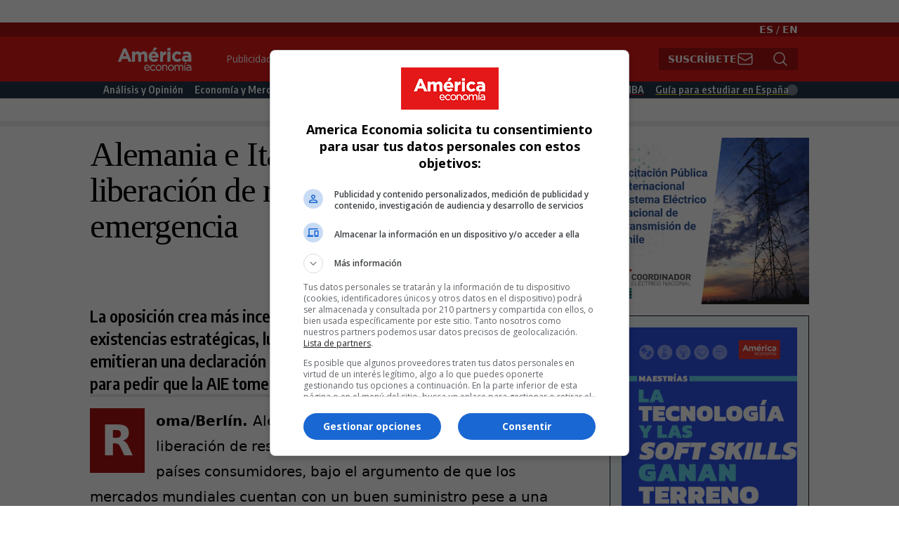

--- FILE ---
content_type: text/html; charset=UTF-8
request_url: https://www.americaeconomia.com/negocios-industrias/alemania-e-italia-estan-en-contra-de-liberacion-de-reservas-de-crudo-de-emergenc
body_size: 24317
content:
<!DOCTYPE html>
<html lang="es" dir="ltr" prefix="content: http://purl.org/rss/1.0/modules/content/  dc: http://purl.org/dc/terms/  foaf: http://xmlns.com/foaf/0.1/  og: http://ogp.me/ns#  rdfs: http://www.w3.org/2000/01/rdf-schema#  schema: http://schema.org/  sioc: http://rdfs.org/sioc/ns#  sioct: http://rdfs.org/sioc/types#  skos: http://www.w3.org/2004/02/skos/core#  xsd: http://www.w3.org/2001/XMLSchema# ">
  <head>
    <meta charset="utf-8" />
<link rel="canonical" href="https://www.americaeconomia.com/negocios-industrias/alemania-e-italia-estan-en-contra-de-liberacion-de-reservas-de-crudo-de-emergenc" />
<meta name="description" content="La oposición crea más incertidumbre para un posible uso de las existencias estratégicas, luego que los ministros de hacienda del G-7 emitieran una declaración sorpresiva diciendo que estaban preparados para pedir que la AIE tome medidas." />
<meta property="og:site_name" content="AméricaEconomía" />
<meta property="og:type" content="article" />
<meta property="og:url" content="http://www.americaeconomia.com/negocios-industrias/alemania-e-italia-estan-en-contra-de-liberacion-de-reservas-de-crudo-de-emergenc" />
<meta property="og:title" content="Alemania e Italia están en contra de liberación de reservas de crudo de emergencia" />
<meta property="og:description" content="La oposición crea más incertidumbre para un posible uso de las existencias estratégicas, luego que los ministros de hacienda del G-7 emitieran una declaración sorpresiva diciendo que estaban preparados para pedir que la AIE tome medidas." />
<meta name="twitter:card" content="summary_large_image" />
<meta name="Generator" content="Drupal 9 (https://www.drupal.org)" />
<meta name="MobileOptimized" content="width" />
<meta name="HandheldFriendly" content="true" />
<meta name="viewport" content="width=device-width, initial-scale=1.0" />
<link rel="icon" href="/sites/default/files/g5932_0.png" type="image/png" />
<link rel="alternate" hreflang="es" href="https://www.americaeconomia.com/negocios-industrias/alemania-e-italia-estan-en-contra-de-liberacion-de-reservas-de-crudo-de-emergenc" />

      <meta name="next-head-count" content="2" />
    <title>Alemania e Italia están en contra de liberación de reservas de crudo de emergencia | AméricaEconomía</title>
    <link rel="stylesheet" media="all" href="/sites/default/files/css/css_V3auk5EQLsWvqG4yNkhY3N8R69Z4o3_lCW4GO5oLRF8.css" />
<link rel="stylesheet" media="all" href="/sites/default/files/css/css_d_dfjX7znsmEJZyFU5e4ObLGKZIoK6yKFAdm8sYLx6M.css" />
<link rel="stylesheet" media="all" href="/sites/default/files/css/css_xjxOZr6wnV51H452indhlXIoyc4SEurqvH6CNQVcWGo.css" />

    <script src="/sites/default/files/js/js_vjrewt9Ub_VdOnWG7fQvzLvZnbEPsJs5UlnSApFDVF0.js"></script>

            <!-- Start GPT Tag -->

<script async src='https://securepubads.g.doubleclick.net/tag/js/gpt.js'></script>



<script>
  window.googletag = window.googletag || {cmd: []};
  var anchorSlot;
  var interstitial;
    googletag.cmd.push(function() {
    var mapping1 = googletag.sizeMapping()
                            .addSize([1024, 640], [[970, 250], [970, 90], [728, 90], 'fluid'])
                            .addSize([0, 0], [[320, 100], [320, 50], [300, 100], [300, 50], 'fluid'])
                            .build();

    googletag.defineSlot('/22899450150/americaeconomia.com', [[970, 250], [970, 90], [728, 90], 'fluid'], 'div-gpt-ad-7560445-1')
             .setTargeting('p', ['970x250a'])
             .defineSizeMapping(mapping1)
             .addService(googletag.pubads());
    googletag.defineSlot('/22899450150/americaeconomia.com', [[300, 600], [300, 300], [300, 250], [160, 600], 'fluid'], 'div-gpt-ad-7560445-2')
             .setTargeting('p', ['300x600a'])
             .addService(googletag.pubads());
    googletag.defineSlot('/22899450150/americaeconomia.com', [[336, 280], [300, 250], [250, 250], 'fluid'], 'div-gpt-ad-7560445-3')
             .setTargeting('p', ['336x280a'])
             .addService(googletag.pubads());
    googletag.defineSlot('/22899450150/americaeconomia.com', [[336, 280], [300, 250], [250, 250], 'fluid'], 'div-gpt-ad-7560445-4')
             .setTargeting('p', ['336x280b'])
             .addService(googletag.pubads());
    googletag.defineSlot('/22899450150/americaeconomia.com', [1, 1], 'div-gpt-ad-7560445-5')
             .setTargeting('p', ['1x1a'])
             .addService(googletag.pubads());
    googletag.defineSlot('/22899450150/americaeconomia.com', [1, 1], 'div-gpt-ad-7560445-6')
             .setTargeting('p', ['1x1b'])
             .addService(googletag.pubads());

    
    anchorSlot = googletag.defineOutOfPageSlot('/22899450150/americaeconomia.com', googletag.enums.OutOfPageFormat.BOTTOM_ANCHOR);

    interstitial = googletag.defineOutOfPageSlot('/22899450150/americaeconomia.com', googletag.enums.OutOfPageFormat.INTERSTITIAL);

    if (anchorSlot) {anchorSlot.addService(googletag.pubads());
          googletag.pubads().set('page_url', 'https://americaeconomia.com/');
    }

    if (interstitial) {interstitial.addService(googletag.pubads());
          googletag.pubads().set('page_url', 'https://americaeconomia.com/');
    }

    googletag.pubads().enableSingleRequest();
    googletag.enableServices();
  });


  

</script>



<!--
  www.americaeconomia.com
  /node/187835
  /negocios-industrias/alemania-e-italia-estan-en-contra-de-liberacion-de-reservas-de-crudo-de-emergenc
  es
  
-->




<!-- End GPT Tag -->
<script type="text/javascript" src="https://js.openpay.pe/openpay.v1.min.js"></script>

  </head>
  <body>
    
        <a href="#main-content" class="visually-hidden focusable">
      Pasar al contenido principal
    </a>
    
      <div class="dialog-off-canvas-main-canvas" data-off-canvas-main-canvas>
    

<div class="">

	<div class="drawer drawer-end h-auto overflow-hidden">
		<input id="ae-drawer" type="checkbox" class="drawer-toggle"/>
		<div class="drawer-content">
			<div id="pre-header" class=" bg-white container mx-auto flex flex-row p-4">
				  <div>
    <div id="block-imagenprincipal">
  
    
      
            <div><div id="div-gpt-ad-7560445-1"><script>googletag.cmd.push(function() { googletag.display('div-gpt-ad-7560445-1'); });</script></div>
</div>
      
  </div>

  </div>

			</div>
			<!-- LOGO MENU OTHER -->
			<div class="w-full bg-ae-dark-red min-h-2">
				<p class="text-right container mx-auto px-4 my-0 py-0 text-white text-sm">
<a class="text-white font-bold" href="/">ES</a> / <a class="text-white font-bold" href="/en">EN</a>
</p>			</div>
			<div class="w-full bg-ae-red">
				<div class=" container bg-ae-red mx-auto flex flex-row px-4">
					<div class="grow-0">
						  <div>
    <div id="block-ae9-site-branding">
  
    
    <div class="flex items-center">
          <a href="/" title="Inicio" rel="home" class="mr-2 site-logo">
        <img src="/sites/default/files/2023-02/logo_ae.svg" alt="Inicio" />
      </a>
              </div>
</div>

  </div>

					</div>
					<div class="grow hidden md:flex flex-row" id="top-menu-area">
						  <div>
    <nav role="navigation" aria-labelledby="block-topmenu-menu" id="block-topmenu">
            
  <h2 class="visually-hidden" id="block-topmenu-menu">Top Menu</h2>
  

        

              <ul class="menu">
                          <li class="menu-item"
                      >
                    <a href="/publicidad" data-drupal-link-system-path="node/309">Publicidad</a>
                      </li>
                      <li class="menu-item"
                      >
                    <a href="/las-500-mayores-empresas-de-america-latina" data-drupal-link-system-path="node/284125">Bases de Datos</a>
                      </li>
                      <li class="menu-item"
                      >
                    <a href="/notas-de-prensa" data-drupal-link-system-path="node/281700">Notas de prensa</a>
                      </li>
        </ul>
  

  </nav>

  </div>

													<div class=" grow justify-end content-end place-content-end">

 
  <div id="ae9-subscribe-thanks" class="hidden text-2xl font-bold font-encode-sans-condensed text-white">
    Gracias</div>
  <div class="form-control " id="ae9-subscribe-complete">
    <div class="input-group rounded-none">
      <input id="ae9-subscribe-top-text" type="text" placeholder="Ingresa tu email"         class="bg-white md:w-48 lg:w-64 input input-sm border-ae-dark-red hidden !rounded-none" autocomplete="off" />
      <button id="ae9-subscribe-top-button"
        class="btn btn-sm  bg-ae-dark-red text-white border-ae-dark-red gap-2  !rounded-none">
        Suscríbete
        <svg   xmlns="http://www.w3.org/2000/svg" fill="none" viewBox="0 0 24 24" stroke-width="1.5" stroke="currentColor"
          class="w-6 h-6 hidden lg:flex">
          <path stroke-linecap="round" stroke-linejoin="round"
            d="M21.75 6.75v10.5a2.25 2.25 0 01-2.25 2.25h-15a2.25 2.25 0 01-2.25-2.25V6.75m19.5 0A2.25 2.25 0 0019.5 4.5h-15a2.25 2.25 0 00-2.25 2.25m19.5 0v.243a2.25 2.25 0 01-1.07 1.916l-7.5 4.615a2.25 2.25 0 01-2.36 0L3.32 8.91a2.25 2.25 0 01-1.07-1.916V6.75" />
        </svg>
      </button>
    </div>
  </div>
</div>

							


<div class="grow-0 justify-end content-end place-content-end">
  <div class="form-control ">
    <div class="input-group rounded-none">
      <input id="ae9-search-top-text" type="text" placeholder="Búsqueda" class="bg-white md:w-48 lg:w-64 input input-sm border-ae-dark-red hidden !rounded-none" autocomplete="off" />
      <button id="ae9-search-top-button" 
        class="btn btn-sm  bg-ae-dark-red text-white border-ae-dark-red gap-2  !rounded-none">
        <svg xmlns="http://www.w3.org/2000/svg" fill="none" viewBox="0 0 24 24" stroke-width="1.5" stroke="currentColor" class="w-6 h-6 hidden lg:flex">
          <path stroke-linecap="round" stroke-linejoin="round" d="M21 21l-5.197-5.197m0 0A7.5 7.5 0 105.196 5.196a7.5 7.5 0 0010.607 10.607z" />
        </svg>
      </button>
    </div>
  </div>
</div>						
						<!--BEGIN-->

						<!--END-->
					</div>
					<div class="grow md:hidden flex flex-row items-center justify-items-end justify-end" id="top-drawer-toggle-area">
						<label for="ae-drawer" class="drawer-button text-white justify-self-end">
							<svg xmlns="http://www.w3.org/2000/svg" fill="none" viewbox="0 0 24 24" stroke-width="1.5" stroke="currentColor" class="w-6 h-6">
								<path stroke-linecap="round" stroke-linejoin="round" d="M3.75 5.25h16.5m-16.5 4.5h16.5m-16.5 4.5h16.5m-16.5 4.5h16.5"/>
							</svg>

						</label>


					</div>
				</div>
				<!-- MENU -->
			</div>
			<div class="w-full bg-ae-blue min-h-2 h-2 md:h-auto">
				<div class=" container mx-auto hidden md:flex flex-row p-0" id="menu-area">
					  <div>
    <nav role="navigation" aria-labelledby="block-ae9-main-menu-menu" id="block-ae9-main-menu" class="w-full">
            
  <h2 class="visually-hidden" id="block-ae9-main-menu-menu">Main Navigation</h2>
  

        

              <ul class="menu">
                          <li class="menu-item"
                      >
                    <a href="/analisis-y-opinion" data-drupal-link-system-path="taxonomy/term/1">Análisis y Opinión</a>
                      </li>
                      <li class="menu-item"
                      >
                    <a href="/economia-y-mercados" data-drupal-link-system-path="taxonomy/term/2">Economía y Mercados</a>
                      </li>
                      <li class="menu-item"
                      >
                    <a href="/negocios-e-industrias" data-drupal-link-system-path="taxonomy/term/3">Negocios e Industrias</a>
                      </li>
                      <li class="menu-item"
                      >
                    <a href="/politica" data-drupal-link-system-path="taxonomy/term/4">Política</a>
                      </li>
                      <li class="menu-item"
                      >
                    <a href="/management" data-drupal-link-system-path="taxonomy/term/5">Management</a>
                      </li>
                      <li class="menu-item"
                      >
                    <a href="/rankings" data-drupal-link-system-path="taxonomy/term/7450">Rankings</a>
                      </li>
                      <li class="menu-item"
                      >
                    <a href="/rankings/mba/2024" title="Ranking MBA 2024" id="mba-2023-main-menu" data-drupal-link-system-path="rankings/mba/2024">Ranking MBA</a>
                      </li>
                      <li class="menu-item"
                      >
                    <a href="/especial/guia-para-estudiar-en-espana-2024" id="ae9-ges-menu-item" data-drupal-link-system-path="taxonomy/term/18866">Guía para estudiar en España</a>
                      </li>
        </ul>
  

  </nav>

  </div>

				</div>
			</div>

			<!-- FEATURED -->
			
						<div class=" container mx-auto flex flex-col md:flex-row ">
				<div class="ae9-featured-area-left w-full md:w-1/2 pl-4 md:pl-0 pr-4 pt-4 pb-4">
					
				</div>
				<div class="ae9-featured-area-right w-full md:w-1/2 pr-4 md:pr-0  pl-4 pt-4 pb-4">
					
				</div>
			</div>
			<div class="w-full block dotted-pattern h-2"></div>
			<div class=" container mx-auto flex flex-col md:flex-row">
				<div id="ae9-main-body" class="grow pl-4 pr-4 md:pl-0">
					  <div>
    <div id="block-ae9-content">
  
    
      <article data-history-node-id="187835" role="article" about="/negocios-industrias/alemania-e-italia-estan-en-contra-de-liberacion-de-reservas-de-crudo-de-emergenc" typeof="schema:Article" class="node w-full prose lg:prose-xl">

  
      <span property="schema:name" content="Alemania e Italia están en contra de liberación de reservas de crudo de emergencia" class="hidden"></span>


  
  <div class="node-content">
      <div class="layout layout--onecol">
    <div  class="layout__region layout__region--content">
      <div id="node-title">
  
    
      <span property="schema:name">Alemania e Italia están en contra de liberación de reservas de crudo de emergencia</span>

  </div>
<div id="node-date">
  
    
      <span property="schema:dateCreated" content="2012-08-31T15:26:44+00:00">Viernes, Agosto 31, 2012 - 10:26</span>

  </div>
<div class="ae9-social-share">
  
    
      

<div style="display: none"><svg aria-hidden="true" style="position: absolute; width: 0; height: 0; overflow: hidden;" version="1.1" xmlns="http://www.w3.org/2000/svg" xmlns:xlink="http://www.w3.org/1999/xlink">
  <defs>
    <symbol id="copy" viewBox="0 0 64 64">
      <path fill="#2b6a94" style="fill: var(--color1, #2b6a94)" d="M0 0h64v64h-64z"></path>
      <path fill="#fff" style="fill: var(--color2, #fff)" d="M44.039 35.858l6.008-6.009c4.383-4.382 4.383-11.513 0-15.895-4.382-4.383-11.513-4.383-15.896 0l-8.67 8.67c-4.383 4.382-4.383 11.513 0 15.895 0.647 0.648 1.355 1.197 2.105 1.653l4.642-4.642c-0.884-0.211-1.723-0.658-2.411-1.345-1.992-1.992-1.992-5.234 0-7.225l8.67-8.67c1.992-1.992 5.234-1.992 7.225 0s1.992 5.233 0 7.225l-2.547 2.548c1.050 2.47 1.34 5.187 0.874 7.796z"></path>
      <path fill="#fff" style="fill: var(--color2, #fff)" d="M19.962 28.142l-6.008 6.008c-4.383 4.382-4.383 11.513 0 15.896 4.382 4.383 11.513 4.383 15.896 0l8.67-8.67c4.383-4.382 4.382-11.513 0-15.895-0.647-0.648-1.355-1.197-2.104-1.653l-4.642 4.642c0.884 0.212 1.722 0.657 2.411 1.345 1.992 1.992 1.992 5.233 0 7.225l-8.671 8.67c-1.992 1.992-5.233 1.992-7.225 0s-1.992-5.233 0-7.225l2.548-2.547c-1.050-2.47-1.34-5.188-0.874-7.797z"></path>
    </symbol>
    <symbol id="digg" viewBox="0 0 64 64">
      <path fill="#2a5f91" style="fill: var(--color3, #2a5f91)" d="M8 0h48c4.418 0 8 3.582 8 8v48c0 4.418-3.582 8-8 8h-48c-4.418 0-8-3.582-8-8v-48c0-4.418 3.582-8 8-8z"></path>
      <path fill="#fff" style="fill: var(--color2, #fff)" d="M15.889 14.222v8.889h-8.889v17.777h13.889v-26.667h-5zM12 36.445v-8.889h3.889v8.889h-3.889zM22 23.111h5v17.777h-5v-17.777zM22 14.222h5v5.001h-5v-5.001zM42.556 23.111v0h-13.333v17.777h8.333v3.889h-8.333v5h13.333v-26.667zM34.222 36.445v-8.889h3.333v8.889h-3.333zM57 23.111h-13.333v17.777h8.889v3.889h-8.889v5h13.333v-26.667zM52.556 36.445h-3.889v-8.889h3.889v8.889z"></path>
    </symbol>
    <symbol id="email" viewBox="0 0 64 64">
      <path fill="#f60" style="fill: var(--color4, #f60)" d="M0 0h64v64h-64z"></path>
      <path fill="#fff" style="fill: var(--color2, #fff)" d="M32 35.077l18.462-16h-36.924zM27.013 33.307l4.987 4.091 4.909-4.093 13.553 11.617h-36.924zM12.307 43.693v-23.386l13.539 11.693zM51.693 43.693v-23.386l-13.539 11.693z"></path>
    </symbol>
    <symbol id="evernote" viewBox="0 0 64 64">
      <path fill="#489951" style="fill: var(--color5, #489951)" d="M3.196 0h57.609c1.765 0 3.196 1.426 3.196 3.196v57.609c0 1.765-1.426 3.196-3.196 3.196h-57.609c-1.765 0-3.196-1.426-3.196-3.196v-57.609c0-1.765 1.426-3.196 3.196-3.196z"></path>
      <path fill="#fff" style="fill: var(--color2, #fff)" d="M47.093 19.16c-0.296-1.572-1.239-2.346-2.090-2.651-0.919-0.329-2.783-0.671-5.125-0.944-1.884-0.221-4.099-0.202-5.437-0.162-0.161-1.090-0.932-2.087-1.794-2.431-2.299-0.917-5.853-0.696-6.765-0.443-0.724 0.201-1.527 0.613-1.974 1.247-0.3 0.424-0.493 0.967-0.494 1.725 0 0.429 0.012 1.441 0.023 2.339 0.011 0.901 0.023 1.708 0.023 1.713-0 0.802-0.656 1.455-1.469 1.456h-3.728c-0.796 0-1.403 0.133-1.867 0.342s-0.794 0.492-1.044 0.826c-0.498 0.662-0.585 1.481-0.583 2.315 0 0 0.008 0.682 0.173 2.002 0.138 1.021 1.255 8.158 2.317 10.328 0.411 0.845 0.685 1.196 1.494 1.568 1.801 0.764 5.915 1.615 7.843 1.859 1.924 0.244 3.133 0.757 3.852-0.74 0.003-0.004 0.145-0.372 0.339-0.913 0.625-1.878 0.712-3.544 0.712-4.75 0-0.123 0.181-0.128 0.181 0 0 0.851-0.164 3.864 2.131 4.672 0.906 0.319 2.785 0.602 4.695 0.825 1.727 0.197 2.98 0.871 2.98 5.264 0 2.672-0.566 3.039-3.525 3.039-2.399 0-3.313 0.062-3.313-1.828 0-1.527 1.524-1.367 2.653-1.367 0.504 0 0.138-0.372 0.138-1.314 0-0.937 0.591-1.479 0.032-1.493-3.905-0.107-6.201-0.005-6.201 4.837 0 4.396 1.696 5.212 7.238 5.212 4.345 0 5.876-0.141 7.67-5.66 0.355-1.090 1.213-4.415 1.733-9.998 0.328-3.531-0.31-14.186-0.816-16.875v0zM39.52 30.936c-0.537-0.019-1.053 0.015-1.534 0.092 0.135-1.084 0.587-2.416 2.187-2.361 1.771 0.061 2.020 1.721 2.026 2.845-0.747-0.331-1.672-0.541-2.679-0.576v0zM18.088 19.935h3.73c0.213 0 0.386-0.173 0.386-0.383 0-0.002-0.045-3.169-0.045-4.050v-0.011c0-0.723 0.153-1.355 0.42-1.883l0.127-0.237c-0.014 0.002-0.029 0.010-0.043 0.023l-7.243 7.122c-0.014 0.012-0.023 0.027-0.027 0.042 0.15-0.074 0.354-0.174 0.384-0.186 0.631-0.283 1.396-0.437 2.311-0.437v0z"></path>
    </symbol>
    <symbol id="facebook" viewBox="0 0 64 64">
      <path fill="#3a559f" style="fill: var(--color6, #3a559f)" d="M0 0v64h34.084v-24.722h-8.332v-10.092h8.332v-8.476c0-6.164 4.997-11.161 11.161-11.161h8.71v9.075h-6.233c-1.959 0-3.547 1.588-3.547 3.547v7.015h9.623l-1.33 10.092h-8.293v24.722h19.824v-64h-64z"></path>
    </symbol>
    <symbol id="linkedin" viewBox="0 0 64 64">
      <path fill="#0076b2" style="fill: var(--color7, #0076b2)" d="M0 0h64v64h-64z"></path>
      <path fill="#fff" style="fill: var(--color2, #fff)" d="M14.537 25.873h7.435v23.896h-7.434v-23.896zM18.257 13.995c2.375 0 4.305 1.929 4.305 4.306s-1.929 4.307-4.305 4.307c-0.001 0-0.002 0-0.003 0-2.378 0-4.305-1.927-4.305-4.305 0-0.001 0-0.001 0-0.002v0c0-0 0-0.001 0-0.002 0-2.378 1.927-4.305 4.305-4.305 0.001 0 0.002 0 0.004 0h-0zM26.631 25.873h7.119v3.267h0.102c0.99-1.879 3.413-3.86 7.027-3.86 7.52 0 8.909 4.948 8.909 11.384v13.106h-7.425v-11.621c0-2.771-0.048-6.336-3.86-6.336-3.864 0-4.453 3.020-4.453 6.138v11.819h-7.418v-23.896z"></path>
    </symbol>
    <symbol id="messenger" viewBox="0 0 64 64">
      <path fill="#0084ff" style="fill: var(--color8, #0084ff)" d="M0 0h64v64h-64z"></path>
      <path fill="#fff" style="fill: var(--color2, #fff)" d="M32 8.765c-12.703 0-23 9.63-23 21.508 0 6.758 3.332 12.787 8.544 16.73v8.231l7.849-4.354c1.972 0.571 4.238 0.9 6.58 0.9 0.009 0 0.019 0 0.028 0h-0.002c12.703 0 23-9.629 23-21.508s-10.297-21.508-23-21.508zM34.422 37.607l-5.949-6.18-11.456 6.335 12.56-13.328 5.949 6.18 11.455-6.335-12.559 13.329z"></path>
    </symbol>
    <symbol id="pinterest" viewBox="0 0 64 64">
      <path fill="#bd081c" style="fill: var(--color9, #bd081c)" d="M0 0h64v64h-64z"></path>
      <path fill="#fff" style="fill: var(--color2, #fff)" d="M45.873 25.872c0 8.078-4.487 14.11-11.108 14.11-2.222 0-4.313-1.203-5.030-2.568 0 0-1.195 4.745-1.448 5.66-0.89 3.233-3.512 6.47-3.715 6.737-0.142 0.182-0.457 0.125-0.49-0.117-0.058-0.413-0.725-4.495 0.063-7.825 0.395-1.67 2.648-11.218 2.648-11.218s-0.657-1.315-0.657-3.258c0-3.052 1.77-5.329 3.97-5.329 1.872 0 2.778 1.405 2.778 3.090 0 1.884-1.198 4.698-1.818 7.306-0.517 2.185 1.095 3.965 3.25 3.965 3.9 0 6.525-5.010 6.525-10.945 0-4.511-3.037-7.89-8.565-7.89-6.242 0-10.135 4.657-10.135 9.86 0 1.793 0.53 3.058 1.358 4.036 0.38 0.45 0.435 0.632 0.297 1.149-0.102 0.38-0.325 1.29-0.422 1.653-0.135 0.52-0.558 0.708-1.030 0.515-2.875-1.175-4.215-4.325-4.215-7.865 0-5.849 4.933-12.86 14.713-12.86 7.862 0 13.032 5.686 13.032 11.793z"></path>
    </symbol>
    <symbol id="print" viewBox="0 0 64 64">
      <path fill="#157efb" style="fill: var(--color10, #157efb)" d="M0 0h64v64h-64v-64z"></path>
      <path fill="#fff" style="fill: var(--color2, #fff)" d="M13 21h38v-12c0-2.2-1.8-4-4-4h-30c-2.2 0-4 1.8-4 4v12zM11 53h-2c-3.4 0-6-2.6-6-6v-18c0-3.4 2.6-6 6-6h46c3.4 0 6 2.6 6 6v18c0 3.4-2.6 6-6 6h-2v-16h-42v16zM13 39h38v16c0 2.2-1.8 4-4 4h-30c-2.2 0-4-1.8-4-4v-16zM49 33c1.2 0 2-0.8 2-2s-0.8-2-2-2-2 0.8-2 2 0.8 2 2 2v0zM17 45v2h30v-2h-30zM17 51v2h30v-2h-30z"></path>
    </symbol>
    <symbol id="reddit" viewBox="0 0 64 64">
      <path fill="#ff4500" style="fill: var(--color11, #ff4500)" d="M0 0h64v64h-64z"></path>
      <path fill="#fff" style="fill: var(--color2, #fff)" d="M29.37 25.258c-0.001-1.233-1.001-2.232-2.233-2.233h-0c-1.233 0.002-2.231 1.001-2.232 2.233v0c0.001 1.232 1 2.231 2.232 2.233h0c1.233-0.001 2.232-1 2.233-2.232v-0zM36.861 23.023c-1.233 0.001-2.233 1.001-2.234 2.234v0c0.001 1.233 1.001 2.232 2.234 2.233h0c1.233-0.001 2.233-1 2.235-2.233v-0c-0.001-1.234-1.001-2.233-2.235-2.235h-0zM36.33 30.723c-0.843 0.842-2.272 1.252-4.33 1.252-2.059 0-3.487-0.41-4.329-1.252-0.112-0.112-0.267-0.182-0.439-0.182-0.343 0-0.62 0.278-0.62 0.62 0 0.171 0.069 0.326 0.182 0.439v0c1.087 1.086 2.801 1.615 5.206 1.615s4.119-0.529 5.207-1.615c0.112-0.112 0.182-0.267 0.182-0.439 0-0.343-0.278-0.62-0.62-0.62-0.171 0-0.326 0.069-0.438 0.181v0z"></path>
      <path fill="#fff" style="fill: var(--color2, #fff)" d="M48.13 22.825c0-2.023-1.645-3.668-3.667-3.668-0.933 0-1.785 0.352-2.432 0.927-2.488-1.602-5.705-2.54-9.149-2.677l1.89-5.977 5.142 1.21c0.012 1.66 1.359 3.002 3.020 3.004h0c1.669-0.002 3.021-1.354 3.023-3.022v-0c-0.002-1.669-1.355-3.021-3.023-3.022h-0c-1.235 0.002-2.297 0.743-2.766 1.806l-0.008 0.019-5.664-1.334c-0.043-0.011-0.092-0.017-0.143-0.017-0.276 0-0.509 0.18-0.59 0.429l-0.001 0.004-2.178 6.887c-3.619 0.067-7.015 1.015-9.613 2.69-0.642-0.576-1.495-0.927-2.431-0.927-0.001 0-0.001 0-0.002 0h0c-2.022 0-3.668 1.645-3.668 3.668 0.001 1.332 0.712 2.498 1.775 3.139l0.016 0.009c-0.055 0.343-0.083 0.692-0.083 1.042 0 2.622 1.535 5.068 4.324 6.889 0.887 0.579 1.87 1.071 2.923 1.473-2.056 0.98-3.511 3.366-3.511 6.148 0 3.142 1.858 5.778 4.34 6.455 0.194 0.605 0.409 1.181 0.644 1.723-0.103-0.008-0.224-0.014-0.345-0.014h-0.001c-2.232 0-4.047 1.525-4.047 3.398 0 0.28 0.049 0.57 0.151 0.885 0.083 0.251 0.316 0.429 0.59 0.429 0 0 0 0 0 0h18.617c0.272 0 0.512-0.176 0.593-0.435 0.101-0.325 0.148-0.603 0.148-0.879 0-1.873-1.816-3.398-4.050-3.398-0.084 0-0.166 0.002-0.248 0.007 0.234-0.54 0.449-1.114 0.641-1.715 2.483-0.676 4.34-3.313 4.34-6.455 0-2.782-1.456-5.168-3.511-6.148 1.053-0.402 2.036-0.894 2.922-1.472 2.788-1.82 4.325-4.267 4.325-6.889 0-0.351-0.029-0.698-0.083-1.042 1.079-0.651 1.789-1.817 1.79-3.148v-0zM44.717 12.623c0 0.982-0.8 1.781-1.783 1.781-0.983-0.001-1.78-0.798-1.78-1.781v-0c0.001-0.983 0.797-1.78 1.78-1.782h0c0.983 0 1.783 0.8 1.783 1.782zM40.763 53.086c0 0.024-0.001 0.048-0.002 0.074h-5.255c0.559-0.577 1.072-1.288 1.533-2.11 0.275-0.077 0.59-0.121 0.915-0.121h0c1.549 0 2.809 0.968 2.809 2.157zM25.951 50.928c0.363 0 0.709 0.053 1.026 0.15 0.456 0.81 0.965 1.511 1.516 2.081h-5.347c-0.002-0.022-0.002-0.047-0.003-0.073v-0c0-1.19 1.259-2.157 2.807-2.157zM33.535 53.16h-3.070c-2.758-1.578-4.745-7.083-4.745-13.203 0-1.446 0.111-2.847 0.314-4.168 1.849 0.559 3.875 0.854 5.967 0.854s4.118-0.296 5.969-0.855c0.199 1.245 0.313 2.681 0.313 4.144 0 0.008 0 0.017 0 0.025v-0.001c0 6.12-1.987 11.625-4.746 13.203zM24.628 36.941c-0.096 0.903-0.15 1.951-0.15 3.012 0 0.001 0 0.002 0 0.003v-0c0 2.325 0.27 4.55 0.756 6.537-1.573-0.813-2.681-2.733-2.681-4.968 0-1.935 0.831-3.634 2.075-4.583zM38.764 46.493c0.487-1.987 0.757-4.212 0.757-6.538 0-1.036-0.053-2.043-0.15-3.015 1.243 0.949 2.075 2.648 2.075 4.584 0 2.236-1.108 4.157-2.681 4.969zM32 35.403c-7.268 0-13.181-3.762-13.181-8.387s5.913-8.387 13.181-8.387 13.181 3.762 13.181 8.386c0 4.625-5.913 8.388-13.181 8.388zM19.538 20.398c0.514 0 0.991 0.162 1.384 0.435-1.416 1.128-2.41 2.444-2.928 3.861-0.541-0.447-0.883-1.118-0.883-1.869 0-0 0-0 0-0v0c0.002-1.34 1.087-2.425 2.426-2.427h0zM43.078 20.833c0.385-0.272 0.864-0.436 1.381-0.436 0.001 0 0.002 0 0.004 0h-0c1.34 0.002 2.425 1.087 2.426 2.427v0c0 0.752-0.345 1.424-0.883 1.869-0.518-1.418-1.511-2.732-2.928-3.86z"></path>
    </symbol>
    <symbol id="tumblr" viewBox="0 0 64 64">
      <path fill="#3b445c" style="fill: var(--color13, #3b445c)" d="M0 0h64v64h-64z"></path>
      <path fill="#fff" style="fill: var(--color2, #fff)" d="M36.813 51.2c3.843 0 7.65-1.368 8.909-3.025l0.252-0.332-2.382-7.060c-0.022-0.064-0.082-0.109-0.152-0.109-0 0-0.001 0-0.001 0h-5.32c-0.001 0-0.002 0-0.003 0-0.072 0-0.133-0.049-0.152-0.115l-0-0.001c-0.062-0.235-0.099-0.523-0.105-0.879v-8.633c0-0.089 0.072-0.16 0.161-0.16h6.26c0.089 0 0.161-0.072 0.161-0.161v0-8.833c-0-0.089-0.072-0.16-0.161-0.16 0 0 0 0 0 0h-6.233c0 0 0 0 0 0-0.088 0-0.16-0.072-0.16-0.16 0-0 0-0 0-0v0-8.61c-0.001-0.088-0.072-0.16-0.161-0.16-0 0-0 0-0.001 0v0h-10.931c-0.942 0.016-1.712 0.73-1.815 1.647l-0.001 0.008c-0.546 4.443-2.584 7.11-6.415 8.39l-0.427 0.142c-0.064 0.022-0.11 0.082-0.11 0.152v7.585c0 0.088 0.073 0.16 0.161 0.16h3.912v9.341c0 7.457 5.165 10.975 14.713 10.975zM44.134 47.596c-1.199 1.154-3.66 2.010-6.019 2.050-0.089 0.002-0.176 0.002-0.264 0.002h-0.001c-7.758-0.001-9.828-5.922-9.828-9.422v-10.752c0-0.089-0.072-0.16-0.16-0.16v0h-3.752c-0 0-0 0-0 0-0.088 0-0.16-0.072-0.16-0.16 0-0 0-0 0-0v0-4.898c0-0.066 0.041-0.124 0.102-0.148 4.009-1.561 6.248-4.662 6.838-9.459 0.032-0.267 0.253-0.274 0.255-0.274h5.008c0.089 0 0.16 0.072 0.16 0.161v8.61c0 0 0 0 0 0 0 0.088 0.072 0.16 0.16 0.16 0 0 0 0 0.001 0v0h6.233c0 0 0 0 0 0 0.088 0 0.16 0.072 0.16 0.16 0 0 0 0.001 0 0.001v-0 5.688c0 0 0 0 0 0 0 0.088-0.072 0.16-0.16 0.16 0 0 0 0 0 0h-6.26c-0 0-0.001 0-0.001 0-0.088 0-0.16 0.072-0.16 0.16 0 0 0 0 0 0v0 10.22c0.038 2.301 1.151 3.468 3.31 3.468 0.87 0 1.867-0.203 2.777-0.55 0.017-0.007 0.037-0.011 0.058-0.011 0.069 0 0.128 0.045 0.15 0.107l0 0.001 1.593 4.72c0.020 0.060 0.006 0.126-0.040 0.169z"></path>
    </symbol>
    <symbol id="twitter" viewBox="0 0 64 64">
      <path fill="#55acee" style="fill: var(--color14, #55acee)" d="M0 0h64v64h-64z"></path>
      <path fill="#fff" style="fill: var(--color2, #fff)" d="M49.92 20.885c-1.23 0.56-2.656 0.968-4.152 1.15l-0.071 0.007c1.52-0.921 2.663-2.335 3.218-4.016l0.015-0.052c-1.344 0.812-2.908 1.431-4.575 1.768l-0.094 0.016c-1.343-1.431-3.247-2.322-5.358-2.322-0.003 0-0.006 0-0.009 0h0.001c-4.061 0-7.353 3.292-7.353 7.352 0 0.576 0.065 1.138 0.19 1.676-6.111-0.307-11.529-3.234-15.155-7.683-0.626 1.056-0.996 2.328-0.996 3.686 0 0.004 0 0.008 0 0.012v-0.001c0 0.002 0 0.004 0 0.006 0 2.539 1.287 4.777 3.245 6.098l0.026 0.017c-1.228-0.040-2.37-0.376-3.367-0.939l0.037 0.019c-0.001 0.031-0.001 0.061-0.001 0.093 0 3.563 2.535 6.534 5.899 7.21-0.579 0.164-1.245 0.258-1.933 0.258-0.491 0-0.971-0.048-1.435-0.14l0.047 0.008c0.936 2.921 3.651 5.047 6.869 5.106-2.482 1.962-5.657 3.148-9.108 3.148-0.008 0-0.017 0-0.025 0h0.001c-0.002 0-0.004 0-0.006 0-0.616 0-1.223-0.037-1.82-0.11l0.072 0.007c3.18 2.071 7.071 3.303 11.25 3.303 0.008 0 0.015 0 0.023 0h-0.001c13.525 0 20.921-11.204 20.921-20.921 0-0.319-0.008-0.636-0.022-0.951 1.445-1.052 2.662-2.313 3.635-3.753l0.034-0.053z"></path>
    </symbol>
    <symbol id="whatsapp" viewBox="0 0 64 64">
      <path fill="#25d366" style="fill: var(--color15, #25d366)" d="M0 0h64v64h-64z"></path>
      <path fill="#fff" style="fill: var(--color2, #fff)" d="M14.080 50.007l2.532-9.248c-1.498-2.553-2.383-5.623-2.383-8.899 0-0.008 0-0.015 0-0.023v0.001c0.004-9.84 8.009-17.845 17.845-17.845 4.774 0.002 9.255 1.861 12.623 5.234 3.37 3.372 5.224 7.856 5.222 12.625-0.004 9.839-8.010 17.845-17.845 17.845 0 0 0.001 0 0 0h-0.008c-3.126-0-6.065-0.805-8.619-2.219l0.091 0.046-9.46 2.482zM23.978 44.294l0.542 0.322c2.158 1.299 4.763 2.068 7.548 2.068 0 0 0.001 0 0.001 0h0.006c8.175 0 14.829-6.654 14.832-14.832 0.002-3.963-1.54-7.689-4.34-10.493s-6.525-4.348-10.486-4.35c-8.181 0-14.835 6.654-14.838 14.831 0 0.007 0 0.015 0 0.023 0 2.918 0.845 5.638 2.303 7.93l-0.036-0.060 0.353 0.562-1.498 5.473 5.613-1.472z"></path>
      <path fill="#fff" style="fill: var(--color2, #fff)" d="M41.065 36.095c-0.111-0.186-0.408-0.297-0.854-0.521-0.447-0.223-2.639-1.301-3.047-1.45s-0.706-0.224-1.004 0.222c-0.297 0.447-1.151 1.452-1.411 1.748s-0.52 0.335-0.967 0.112c-0.446-0.223-1.882-0.694-3.585-2.213-1.326-1.182-2.221-2.642-2.48-3.088s-0.028-0.688 0.195-0.91c0.201-0.2 0.446-0.521 0.669-0.781s0.297-0.447 0.446-0.744c0.148-0.297 0.074-0.558-0.038-0.781s-1.003-2.418-1.375-3.311c-0.361-0.869-0.73-0.752-1.003-0.765-0.229-0.010-0.498-0.016-0.768-0.016-0.031 0-0.061 0-0.092 0h0.005c-0.297 0-0.78 0.112-1.189 0.558s-1.561 1.525-1.561 3.72c0 2.195 1.598 4.315 1.82 4.613s3.144 4.801 7.617 6.733c0.656 0.296 1.498 0.616 2.361 0.89l0.181 0.050c1.068 0.339 2.040 0.291 2.808 0.176 0.857-0.129 2.638-1.078 3.010-2.12s0.371-1.935 0.26-2.121z"></path>
    </symbol>
  </defs>
</svg>
</div>

<div class="social-sharing-buttons">
                <a href="https://www.facebook.com/sharer/sharer.php?u=http://www.americaeconomia.com/negocios-industrias/alemania-e-italia-estan-en-contra-de-liberacion-de-reservas-de-crudo-de-emergenc&amp;title=Alemania%20e%20Italia%20est%C3%A1n%20en%20contra%20de%20liberaci%C3%B3n%20de%20reservas%20de%20crudo%20de%20emergencia" target="_blank" title="Share to Facebook" aria-label="Share to Facebook" class="social-sharing-buttons__button share-facebook" rel="noopener">
            <svg width="32px" height="32px" style="border-radius:4px;">
                <use href="/modules/contrib/better_social_sharing_buttons/assets/dist/sprites/social-icons--square.svg#facebook" />
            </svg>
        </a>
    
                <a href="https://twitter.com/intent/tweet?text=Alemania%20e%20Italia%20est%C3%A1n%20en%20contra%20de%20liberaci%C3%B3n%20de%20reservas%20de%20crudo%20de%20emergencia+http://www.americaeconomia.com/negocios-industrias/alemania-e-italia-estan-en-contra-de-liberacion-de-reservas-de-crudo-de-emergenc" target="_blank" title="Share to Twitter" aria-label="Share to Twitter" class="social-sharing-buttons__button share-twitter" rel="noopener">
            <svg width="32px" height="32px" style="border-radius:4px;">
                <use href="/modules/contrib/better_social_sharing_buttons/assets/dist/sprites/social-icons--square.svg#twitter" />
            </svg>
        </a>
    
                <a href="https://wa.me/?text=http://www.americaeconomia.com/negocios-industrias/alemania-e-italia-estan-en-contra-de-liberacion-de-reservas-de-crudo-de-emergenc" target="_blank" title="Share to WhatsApp" aria-label="Share to WhatsApp" class="social-sharing-buttons__button share-whatsapp" rel="noopener">
            <svg width="32px" height="32px" style="border-radius:4px;">
                <use href="/modules/contrib/better_social_sharing_buttons/assets/dist/sprites/social-icons--square.svg#whatsapp" />
            </svg>
        </a>
    
        
        
                <a href="https://www.linkedin.com/sharing/share-offsite/?url=http://www.americaeconomia.com/negocios-industrias/alemania-e-italia-estan-en-contra-de-liberacion-de-reservas-de-crudo-de-emergenc" target="_blank" title="Share to Linkedin" aria-label="Share to Linkedin" class="social-sharing-buttons__button share-linkedin" rel="noopener">
            <svg width="32px" height="32px" style="border-radius:4px;">
                <use href="/modules/contrib/better_social_sharing_buttons/assets/dist/sprites/social-icons--square.svg#linkedin" />
            </svg>
        </a>
    
        
        
        
        
                <a href="/cdn-cgi/l/email-protection#[base64]" title="Share to Email" aria-label="Share to Email" class="social-sharing-buttons__button share-email" target="_blank" rel="noopener">
            <svg width="32px" height="32px" style="border-radius:4px;">
                <use href="/modules/contrib/better_social_sharing_buttons/assets/dist/sprites/social-icons--square.svg#email" />
            </svg>
        </a>
    
                
        <a class="btnCopy social-sharing-buttons__button share-copy">
            <svg width="32px" height="32px" style="border-radius:4px;">
                <use href="/modules/contrib/better_social_sharing_buttons/assets/dist/sprites/social-icons--square.svg#copy" />
            </svg>
            <div class="social-sharing-buttons__popup">Copied to clipboard</div>
        </a>
    
    </div>

  </div>
<div id="node-subhead">
  
    
      
            <div><p>La oposición crea más incertidumbre para un posible uso de las existencias estratégicas, luego que los ministros de hacienda del G-7 emitieran una declaración sorpresiva diciendo que estaban preparados para pedir que la AIE tome medidas.</p></div>
      
  </div>
<div id="node-body">
  
    
      
            <div property="schema:text"><div class="tpContent"><p><strong>Roma/Berlín. </strong>Alemania e Italia ratificaron su oposición a una liberación de reservas petroleras de emergencia de los países consumidores, bajo el argumento de que los mercados mundiales cuentan con un buen suministro pese a una menor producción de crudo de Irán, dijeron fuentes gubernamentales en Roma y Berlín.</p>              <p>La oposición alemana e italiana crea más incertidumbre sobre el momento para un posible uso de las existencias estratégicas, luego de que los ministros de hacienda del G-7 emitieran una declaración sorpresiva el martes diciendo que estaban preparados para pedir que la Agencia Internacional de Energía (AIE) tome medidas.</p><!-- /22899450150/americaeconomia.com 1x1b --><div id='div-gpt-ad-7560445-6'><script data-cfasync="false" src="/cdn-cgi/scripts/5c5dd728/cloudflare-static/email-decode.min.js"></script><script>googletag.cmd.push(function() { googletag.display('div-gpt-ad-7560445-6'); });</script></div>              <p>"Hubo una ronda de llamados telefónicos en los últimos días. Ya que no hay un acuerdo unánime, no habrá una liberación", dijo un funcionario italiano.</p>              <p>Un funcionario alemán dijo que "no hay una verdadera situación de crisis en este momento".</p>              <p>El funcionario alemán dijo que la declaración de los ministros de hacienda del G7 simplemente mantenía el statu quo debido a que la AIE fue puesta en espera antes en el año.</p>              <p>El funcionario italiano dijo que Estados Unidos había pedido una liberación y que tenía el apoyo de Gran Bretaña y Francia. Los ministros de hacienda de los países del Foro de Cooperación Económica Asia-Pacífico (APEC, por su sigla en inglés) dijeron el jueves que "darían la bienvenida a medidas apropiadas" de la AIE cuando se reúnan la próxima semana en Moscú.</p>              <p>La discrepancia entre los principales miembros de la AIE, el organismo supervisor del sector energético de 28 países desarrollados, con respecto a las reservas estratégicas de crudo se remonta a marzo, cuando los precios del crudo treparon a US$128 el barril.</p>              <p>La situación llevó a Washington a comenzar una ronda de diplomacia en busca de aliados para mantener los precios de la gasolina bajo riendas en vísperas de sus elecciones presidenciales de noviembre y para prevenir que los elevados precios del crudo neutralicen las sanciones contra Irán.</p>              <p>La mayor producción de Arabia Saudita hizo caer a los precios a US$90 el barril en junio, pero el crudo ha vuelto a subir desde entonces a US$113, poniendo de nuevo el tema en la agenda.</p><p>A inicios de este mes se informó que la Casa Blanca estaba reconsiderando el plan porque le preocupaba que los altos precios minaran el impacto de las sanciones contra el programa nuclear de Irán.</p>              <p>Como argumento central está el debate acerca de bajo qué condiciones usar las reservas de emergencia de la AIE.</p>              <p>Sólo se han liberado las reservas de emergencia tres veces en los casi 40 años de historia de la agencia. Las reservas fueron usados tras la invasión iraquí de Kuwait en la década de 1990 y de nuevo cuando los huracanes Rita y Katrina inundaron refinerías del Golfo de Estados Unidos y cerraron la producción de crudo en el 2005.</p>              <p>Las reservas no fueron requeridas en el 2003, cuando la invasión estadounidense a Irak paralizó sus dos millones de barriles al día, pero, después de un largo debate, los inventarios fueron liberados de nuevo en 2011 durante la guerra civil en Libia, que afectó a alrededor de 1,6 millones de bpd.</p>              <p>Los críticos argumentaron que no había escasez de petróleo el año pasado y que las reservas de la AIE habían sido utilizado por primera vez para manejar los precios.</p>              <p>La nueva jefa de la Agencia Internacional de Energía, Maria van der Hoeven, es de la firme opinión de que las reservas sólo deben utilizarse para contrarrestar una escasez significativa, condición que, aseguró esta semana, aún no existe.</p>              <p>"Los altos precios por sí solos no son causa para una liberación colectiva de las reservas de la AIE y en este momento vemos que el mercado del crudo está suficientemente abastecido", dijo en una entrevista el martes.</p>              <p>"Las sanciones iraníes no salieron de la nada. El mercado se ha ido ajustando con relativa facilidad a los menores suministros iraníes en los últimos nueve meses", dijo.</p>              <p>Hablando en Helskinki el viernes van der Hoeven dijo que no tenía nada que añadir a esa declaración.</p>              <p>Si la AIE mantiene la línea contra una liberación coordinada, Washington podría decidir actuar por su cuenta o colaborar con Gran Bretaña y Francia.</p></div></p></div>
      
  </div>
<div id="node-authors">
  
      <h2>Autores</h2>
    
      
      <div>
              <div>Reuters</div>
          </div>
  
  </div>
<div>
  
    
      

<div style="display: none"><svg aria-hidden="true" style="position: absolute; width: 0; height: 0; overflow: hidden;" version="1.1" xmlns="http://www.w3.org/2000/svg" xmlns:xlink="http://www.w3.org/1999/xlink">
  <defs>
    <symbol id="copy" viewBox="0 0 64 64">
      <path fill="#2b6a94" style="fill: var(--color1, #2b6a94)" d="M0 0h64v64h-64z"></path>
      <path fill="#fff" style="fill: var(--color2, #fff)" d="M44.039 35.858l6.008-6.009c4.383-4.382 4.383-11.513 0-15.895-4.382-4.383-11.513-4.383-15.896 0l-8.67 8.67c-4.383 4.382-4.383 11.513 0 15.895 0.647 0.648 1.355 1.197 2.105 1.653l4.642-4.642c-0.884-0.211-1.723-0.658-2.411-1.345-1.992-1.992-1.992-5.234 0-7.225l8.67-8.67c1.992-1.992 5.234-1.992 7.225 0s1.992 5.233 0 7.225l-2.547 2.548c1.050 2.47 1.34 5.187 0.874 7.796z"></path>
      <path fill="#fff" style="fill: var(--color2, #fff)" d="M19.962 28.142l-6.008 6.008c-4.383 4.382-4.383 11.513 0 15.896 4.382 4.383 11.513 4.383 15.896 0l8.67-8.67c4.383-4.382 4.382-11.513 0-15.895-0.647-0.648-1.355-1.197-2.104-1.653l-4.642 4.642c0.884 0.212 1.722 0.657 2.411 1.345 1.992 1.992 1.992 5.233 0 7.225l-8.671 8.67c-1.992 1.992-5.233 1.992-7.225 0s-1.992-5.233 0-7.225l2.548-2.547c-1.050-2.47-1.34-5.188-0.874-7.797z"></path>
    </symbol>
    <symbol id="digg" viewBox="0 0 64 64">
      <path fill="#2a5f91" style="fill: var(--color3, #2a5f91)" d="M8 0h48c4.418 0 8 3.582 8 8v48c0 4.418-3.582 8-8 8h-48c-4.418 0-8-3.582-8-8v-48c0-4.418 3.582-8 8-8z"></path>
      <path fill="#fff" style="fill: var(--color2, #fff)" d="M15.889 14.222v8.889h-8.889v17.777h13.889v-26.667h-5zM12 36.445v-8.889h3.889v8.889h-3.889zM22 23.111h5v17.777h-5v-17.777zM22 14.222h5v5.001h-5v-5.001zM42.556 23.111v0h-13.333v17.777h8.333v3.889h-8.333v5h13.333v-26.667zM34.222 36.445v-8.889h3.333v8.889h-3.333zM57 23.111h-13.333v17.777h8.889v3.889h-8.889v5h13.333v-26.667zM52.556 36.445h-3.889v-8.889h3.889v8.889z"></path>
    </symbol>
    <symbol id="email" viewBox="0 0 64 64">
      <path fill="#f60" style="fill: var(--color4, #f60)" d="M0 0h64v64h-64z"></path>
      <path fill="#fff" style="fill: var(--color2, #fff)" d="M32 35.077l18.462-16h-36.924zM27.013 33.307l4.987 4.091 4.909-4.093 13.553 11.617h-36.924zM12.307 43.693v-23.386l13.539 11.693zM51.693 43.693v-23.386l-13.539 11.693z"></path>
    </symbol>
    <symbol id="evernote" viewBox="0 0 64 64">
      <path fill="#489951" style="fill: var(--color5, #489951)" d="M3.196 0h57.609c1.765 0 3.196 1.426 3.196 3.196v57.609c0 1.765-1.426 3.196-3.196 3.196h-57.609c-1.765 0-3.196-1.426-3.196-3.196v-57.609c0-1.765 1.426-3.196 3.196-3.196z"></path>
      <path fill="#fff" style="fill: var(--color2, #fff)" d="M47.093 19.16c-0.296-1.572-1.239-2.346-2.090-2.651-0.919-0.329-2.783-0.671-5.125-0.944-1.884-0.221-4.099-0.202-5.437-0.162-0.161-1.090-0.932-2.087-1.794-2.431-2.299-0.917-5.853-0.696-6.765-0.443-0.724 0.201-1.527 0.613-1.974 1.247-0.3 0.424-0.493 0.967-0.494 1.725 0 0.429 0.012 1.441 0.023 2.339 0.011 0.901 0.023 1.708 0.023 1.713-0 0.802-0.656 1.455-1.469 1.456h-3.728c-0.796 0-1.403 0.133-1.867 0.342s-0.794 0.492-1.044 0.826c-0.498 0.662-0.585 1.481-0.583 2.315 0 0 0.008 0.682 0.173 2.002 0.138 1.021 1.255 8.158 2.317 10.328 0.411 0.845 0.685 1.196 1.494 1.568 1.801 0.764 5.915 1.615 7.843 1.859 1.924 0.244 3.133 0.757 3.852-0.74 0.003-0.004 0.145-0.372 0.339-0.913 0.625-1.878 0.712-3.544 0.712-4.75 0-0.123 0.181-0.128 0.181 0 0 0.851-0.164 3.864 2.131 4.672 0.906 0.319 2.785 0.602 4.695 0.825 1.727 0.197 2.98 0.871 2.98 5.264 0 2.672-0.566 3.039-3.525 3.039-2.399 0-3.313 0.062-3.313-1.828 0-1.527 1.524-1.367 2.653-1.367 0.504 0 0.138-0.372 0.138-1.314 0-0.937 0.591-1.479 0.032-1.493-3.905-0.107-6.201-0.005-6.201 4.837 0 4.396 1.696 5.212 7.238 5.212 4.345 0 5.876-0.141 7.67-5.66 0.355-1.090 1.213-4.415 1.733-9.998 0.328-3.531-0.31-14.186-0.816-16.875v0zM39.52 30.936c-0.537-0.019-1.053 0.015-1.534 0.092 0.135-1.084 0.587-2.416 2.187-2.361 1.771 0.061 2.020 1.721 2.026 2.845-0.747-0.331-1.672-0.541-2.679-0.576v0zM18.088 19.935h3.73c0.213 0 0.386-0.173 0.386-0.383 0-0.002-0.045-3.169-0.045-4.050v-0.011c0-0.723 0.153-1.355 0.42-1.883l0.127-0.237c-0.014 0.002-0.029 0.010-0.043 0.023l-7.243 7.122c-0.014 0.012-0.023 0.027-0.027 0.042 0.15-0.074 0.354-0.174 0.384-0.186 0.631-0.283 1.396-0.437 2.311-0.437v0z"></path>
    </symbol>
    <symbol id="facebook" viewBox="0 0 64 64">
      <path fill="#3a559f" style="fill: var(--color6, #3a559f)" d="M0 0v64h34.084v-24.722h-8.332v-10.092h8.332v-8.476c0-6.164 4.997-11.161 11.161-11.161h8.71v9.075h-6.233c-1.959 0-3.547 1.588-3.547 3.547v7.015h9.623l-1.33 10.092h-8.293v24.722h19.824v-64h-64z"></path>
    </symbol>
    <symbol id="linkedin" viewBox="0 0 64 64">
      <path fill="#0076b2" style="fill: var(--color7, #0076b2)" d="M0 0h64v64h-64z"></path>
      <path fill="#fff" style="fill: var(--color2, #fff)" d="M14.537 25.873h7.435v23.896h-7.434v-23.896zM18.257 13.995c2.375 0 4.305 1.929 4.305 4.306s-1.929 4.307-4.305 4.307c-0.001 0-0.002 0-0.003 0-2.378 0-4.305-1.927-4.305-4.305 0-0.001 0-0.001 0-0.002v0c0-0 0-0.001 0-0.002 0-2.378 1.927-4.305 4.305-4.305 0.001 0 0.002 0 0.004 0h-0zM26.631 25.873h7.119v3.267h0.102c0.99-1.879 3.413-3.86 7.027-3.86 7.52 0 8.909 4.948 8.909 11.384v13.106h-7.425v-11.621c0-2.771-0.048-6.336-3.86-6.336-3.864 0-4.453 3.020-4.453 6.138v11.819h-7.418v-23.896z"></path>
    </symbol>
    <symbol id="messenger" viewBox="0 0 64 64">
      <path fill="#0084ff" style="fill: var(--color8, #0084ff)" d="M0 0h64v64h-64z"></path>
      <path fill="#fff" style="fill: var(--color2, #fff)" d="M32 8.765c-12.703 0-23 9.63-23 21.508 0 6.758 3.332 12.787 8.544 16.73v8.231l7.849-4.354c1.972 0.571 4.238 0.9 6.58 0.9 0.009 0 0.019 0 0.028 0h-0.002c12.703 0 23-9.629 23-21.508s-10.297-21.508-23-21.508zM34.422 37.607l-5.949-6.18-11.456 6.335 12.56-13.328 5.949 6.18 11.455-6.335-12.559 13.329z"></path>
    </symbol>
    <symbol id="pinterest" viewBox="0 0 64 64">
      <path fill="#bd081c" style="fill: var(--color9, #bd081c)" d="M0 0h64v64h-64z"></path>
      <path fill="#fff" style="fill: var(--color2, #fff)" d="M45.873 25.872c0 8.078-4.487 14.11-11.108 14.11-2.222 0-4.313-1.203-5.030-2.568 0 0-1.195 4.745-1.448 5.66-0.89 3.233-3.512 6.47-3.715 6.737-0.142 0.182-0.457 0.125-0.49-0.117-0.058-0.413-0.725-4.495 0.063-7.825 0.395-1.67 2.648-11.218 2.648-11.218s-0.657-1.315-0.657-3.258c0-3.052 1.77-5.329 3.97-5.329 1.872 0 2.778 1.405 2.778 3.090 0 1.884-1.198 4.698-1.818 7.306-0.517 2.185 1.095 3.965 3.25 3.965 3.9 0 6.525-5.010 6.525-10.945 0-4.511-3.037-7.89-8.565-7.89-6.242 0-10.135 4.657-10.135 9.86 0 1.793 0.53 3.058 1.358 4.036 0.38 0.45 0.435 0.632 0.297 1.149-0.102 0.38-0.325 1.29-0.422 1.653-0.135 0.52-0.558 0.708-1.030 0.515-2.875-1.175-4.215-4.325-4.215-7.865 0-5.849 4.933-12.86 14.713-12.86 7.862 0 13.032 5.686 13.032 11.793z"></path>
    </symbol>
    <symbol id="print" viewBox="0 0 64 64">
      <path fill="#157efb" style="fill: var(--color10, #157efb)" d="M0 0h64v64h-64v-64z"></path>
      <path fill="#fff" style="fill: var(--color2, #fff)" d="M13 21h38v-12c0-2.2-1.8-4-4-4h-30c-2.2 0-4 1.8-4 4v12zM11 53h-2c-3.4 0-6-2.6-6-6v-18c0-3.4 2.6-6 6-6h46c3.4 0 6 2.6 6 6v18c0 3.4-2.6 6-6 6h-2v-16h-42v16zM13 39h38v16c0 2.2-1.8 4-4 4h-30c-2.2 0-4-1.8-4-4v-16zM49 33c1.2 0 2-0.8 2-2s-0.8-2-2-2-2 0.8-2 2 0.8 2 2 2v0zM17 45v2h30v-2h-30zM17 51v2h30v-2h-30z"></path>
    </symbol>
    <symbol id="reddit" viewBox="0 0 64 64">
      <path fill="#ff4500" style="fill: var(--color11, #ff4500)" d="M0 0h64v64h-64z"></path>
      <path fill="#fff" style="fill: var(--color2, #fff)" d="M29.37 25.258c-0.001-1.233-1.001-2.232-2.233-2.233h-0c-1.233 0.002-2.231 1.001-2.232 2.233v0c0.001 1.232 1 2.231 2.232 2.233h0c1.233-0.001 2.232-1 2.233-2.232v-0zM36.861 23.023c-1.233 0.001-2.233 1.001-2.234 2.234v0c0.001 1.233 1.001 2.232 2.234 2.233h0c1.233-0.001 2.233-1 2.235-2.233v-0c-0.001-1.234-1.001-2.233-2.235-2.235h-0zM36.33 30.723c-0.843 0.842-2.272 1.252-4.33 1.252-2.059 0-3.487-0.41-4.329-1.252-0.112-0.112-0.267-0.182-0.439-0.182-0.343 0-0.62 0.278-0.62 0.62 0 0.171 0.069 0.326 0.182 0.439v0c1.087 1.086 2.801 1.615 5.206 1.615s4.119-0.529 5.207-1.615c0.112-0.112 0.182-0.267 0.182-0.439 0-0.343-0.278-0.62-0.62-0.62-0.171 0-0.326 0.069-0.438 0.181v0z"></path>
      <path fill="#fff" style="fill: var(--color2, #fff)" d="M48.13 22.825c0-2.023-1.645-3.668-3.667-3.668-0.933 0-1.785 0.352-2.432 0.927-2.488-1.602-5.705-2.54-9.149-2.677l1.89-5.977 5.142 1.21c0.012 1.66 1.359 3.002 3.020 3.004h0c1.669-0.002 3.021-1.354 3.023-3.022v-0c-0.002-1.669-1.355-3.021-3.023-3.022h-0c-1.235 0.002-2.297 0.743-2.766 1.806l-0.008 0.019-5.664-1.334c-0.043-0.011-0.092-0.017-0.143-0.017-0.276 0-0.509 0.18-0.59 0.429l-0.001 0.004-2.178 6.887c-3.619 0.067-7.015 1.015-9.613 2.69-0.642-0.576-1.495-0.927-2.431-0.927-0.001 0-0.001 0-0.002 0h0c-2.022 0-3.668 1.645-3.668 3.668 0.001 1.332 0.712 2.498 1.775 3.139l0.016 0.009c-0.055 0.343-0.083 0.692-0.083 1.042 0 2.622 1.535 5.068 4.324 6.889 0.887 0.579 1.87 1.071 2.923 1.473-2.056 0.98-3.511 3.366-3.511 6.148 0 3.142 1.858 5.778 4.34 6.455 0.194 0.605 0.409 1.181 0.644 1.723-0.103-0.008-0.224-0.014-0.345-0.014h-0.001c-2.232 0-4.047 1.525-4.047 3.398 0 0.28 0.049 0.57 0.151 0.885 0.083 0.251 0.316 0.429 0.59 0.429 0 0 0 0 0 0h18.617c0.272 0 0.512-0.176 0.593-0.435 0.101-0.325 0.148-0.603 0.148-0.879 0-1.873-1.816-3.398-4.050-3.398-0.084 0-0.166 0.002-0.248 0.007 0.234-0.54 0.449-1.114 0.641-1.715 2.483-0.676 4.34-3.313 4.34-6.455 0-2.782-1.456-5.168-3.511-6.148 1.053-0.402 2.036-0.894 2.922-1.472 2.788-1.82 4.325-4.267 4.325-6.889 0-0.351-0.029-0.698-0.083-1.042 1.079-0.651 1.789-1.817 1.79-3.148v-0zM44.717 12.623c0 0.982-0.8 1.781-1.783 1.781-0.983-0.001-1.78-0.798-1.78-1.781v-0c0.001-0.983 0.797-1.78 1.78-1.782h0c0.983 0 1.783 0.8 1.783 1.782zM40.763 53.086c0 0.024-0.001 0.048-0.002 0.074h-5.255c0.559-0.577 1.072-1.288 1.533-2.11 0.275-0.077 0.59-0.121 0.915-0.121h0c1.549 0 2.809 0.968 2.809 2.157zM25.951 50.928c0.363 0 0.709 0.053 1.026 0.15 0.456 0.81 0.965 1.511 1.516 2.081h-5.347c-0.002-0.022-0.002-0.047-0.003-0.073v-0c0-1.19 1.259-2.157 2.807-2.157zM33.535 53.16h-3.070c-2.758-1.578-4.745-7.083-4.745-13.203 0-1.446 0.111-2.847 0.314-4.168 1.849 0.559 3.875 0.854 5.967 0.854s4.118-0.296 5.969-0.855c0.199 1.245 0.313 2.681 0.313 4.144 0 0.008 0 0.017 0 0.025v-0.001c0 6.12-1.987 11.625-4.746 13.203zM24.628 36.941c-0.096 0.903-0.15 1.951-0.15 3.012 0 0.001 0 0.002 0 0.003v-0c0 2.325 0.27 4.55 0.756 6.537-1.573-0.813-2.681-2.733-2.681-4.968 0-1.935 0.831-3.634 2.075-4.583zM38.764 46.493c0.487-1.987 0.757-4.212 0.757-6.538 0-1.036-0.053-2.043-0.15-3.015 1.243 0.949 2.075 2.648 2.075 4.584 0 2.236-1.108 4.157-2.681 4.969zM32 35.403c-7.268 0-13.181-3.762-13.181-8.387s5.913-8.387 13.181-8.387 13.181 3.762 13.181 8.386c0 4.625-5.913 8.388-13.181 8.388zM19.538 20.398c0.514 0 0.991 0.162 1.384 0.435-1.416 1.128-2.41 2.444-2.928 3.861-0.541-0.447-0.883-1.118-0.883-1.869 0-0 0-0 0-0v0c0.002-1.34 1.087-2.425 2.426-2.427h0zM43.078 20.833c0.385-0.272 0.864-0.436 1.381-0.436 0.001 0 0.002 0 0.004 0h-0c1.34 0.002 2.425 1.087 2.426 2.427v0c0 0.752-0.345 1.424-0.883 1.869-0.518-1.418-1.511-2.732-2.928-3.86z"></path>
    </symbol>
    <symbol id="tumblr" viewBox="0 0 64 64">
      <path fill="#3b445c" style="fill: var(--color13, #3b445c)" d="M0 0h64v64h-64z"></path>
      <path fill="#fff" style="fill: var(--color2, #fff)" d="M36.813 51.2c3.843 0 7.65-1.368 8.909-3.025l0.252-0.332-2.382-7.060c-0.022-0.064-0.082-0.109-0.152-0.109-0 0-0.001 0-0.001 0h-5.32c-0.001 0-0.002 0-0.003 0-0.072 0-0.133-0.049-0.152-0.115l-0-0.001c-0.062-0.235-0.099-0.523-0.105-0.879v-8.633c0-0.089 0.072-0.16 0.161-0.16h6.26c0.089 0 0.161-0.072 0.161-0.161v0-8.833c-0-0.089-0.072-0.16-0.161-0.16 0 0 0 0 0 0h-6.233c0 0 0 0 0 0-0.088 0-0.16-0.072-0.16-0.16 0-0 0-0 0-0v0-8.61c-0.001-0.088-0.072-0.16-0.161-0.16-0 0-0 0-0.001 0v0h-10.931c-0.942 0.016-1.712 0.73-1.815 1.647l-0.001 0.008c-0.546 4.443-2.584 7.11-6.415 8.39l-0.427 0.142c-0.064 0.022-0.11 0.082-0.11 0.152v7.585c0 0.088 0.073 0.16 0.161 0.16h3.912v9.341c0 7.457 5.165 10.975 14.713 10.975zM44.134 47.596c-1.199 1.154-3.66 2.010-6.019 2.050-0.089 0.002-0.176 0.002-0.264 0.002h-0.001c-7.758-0.001-9.828-5.922-9.828-9.422v-10.752c0-0.089-0.072-0.16-0.16-0.16v0h-3.752c-0 0-0 0-0 0-0.088 0-0.16-0.072-0.16-0.16 0-0 0-0 0-0v0-4.898c0-0.066 0.041-0.124 0.102-0.148 4.009-1.561 6.248-4.662 6.838-9.459 0.032-0.267 0.253-0.274 0.255-0.274h5.008c0.089 0 0.16 0.072 0.16 0.161v8.61c0 0 0 0 0 0 0 0.088 0.072 0.16 0.16 0.16 0 0 0 0 0.001 0v0h6.233c0 0 0 0 0 0 0.088 0 0.16 0.072 0.16 0.16 0 0 0 0.001 0 0.001v-0 5.688c0 0 0 0 0 0 0 0.088-0.072 0.16-0.16 0.16 0 0 0 0 0 0h-6.26c-0 0-0.001 0-0.001 0-0.088 0-0.16 0.072-0.16 0.16 0 0 0 0 0 0v0 10.22c0.038 2.301 1.151 3.468 3.31 3.468 0.87 0 1.867-0.203 2.777-0.55 0.017-0.007 0.037-0.011 0.058-0.011 0.069 0 0.128 0.045 0.15 0.107l0 0.001 1.593 4.72c0.020 0.060 0.006 0.126-0.040 0.169z"></path>
    </symbol>
    <symbol id="twitter" viewBox="0 0 64 64">
      <path fill="#55acee" style="fill: var(--color14, #55acee)" d="M0 0h64v64h-64z"></path>
      <path fill="#fff" style="fill: var(--color2, #fff)" d="M49.92 20.885c-1.23 0.56-2.656 0.968-4.152 1.15l-0.071 0.007c1.52-0.921 2.663-2.335 3.218-4.016l0.015-0.052c-1.344 0.812-2.908 1.431-4.575 1.768l-0.094 0.016c-1.343-1.431-3.247-2.322-5.358-2.322-0.003 0-0.006 0-0.009 0h0.001c-4.061 0-7.353 3.292-7.353 7.352 0 0.576 0.065 1.138 0.19 1.676-6.111-0.307-11.529-3.234-15.155-7.683-0.626 1.056-0.996 2.328-0.996 3.686 0 0.004 0 0.008 0 0.012v-0.001c0 0.002 0 0.004 0 0.006 0 2.539 1.287 4.777 3.245 6.098l0.026 0.017c-1.228-0.040-2.37-0.376-3.367-0.939l0.037 0.019c-0.001 0.031-0.001 0.061-0.001 0.093 0 3.563 2.535 6.534 5.899 7.21-0.579 0.164-1.245 0.258-1.933 0.258-0.491 0-0.971-0.048-1.435-0.14l0.047 0.008c0.936 2.921 3.651 5.047 6.869 5.106-2.482 1.962-5.657 3.148-9.108 3.148-0.008 0-0.017 0-0.025 0h0.001c-0.002 0-0.004 0-0.006 0-0.616 0-1.223-0.037-1.82-0.11l0.072 0.007c3.18 2.071 7.071 3.303 11.25 3.303 0.008 0 0.015 0 0.023 0h-0.001c13.525 0 20.921-11.204 20.921-20.921 0-0.319-0.008-0.636-0.022-0.951 1.445-1.052 2.662-2.313 3.635-3.753l0.034-0.053z"></path>
    </symbol>
    <symbol id="whatsapp" viewBox="0 0 64 64">
      <path fill="#25d366" style="fill: var(--color15, #25d366)" d="M0 0h64v64h-64z"></path>
      <path fill="#fff" style="fill: var(--color2, #fff)" d="M14.080 50.007l2.532-9.248c-1.498-2.553-2.383-5.623-2.383-8.899 0-0.008 0-0.015 0-0.023v0.001c0.004-9.84 8.009-17.845 17.845-17.845 4.774 0.002 9.255 1.861 12.623 5.234 3.37 3.372 5.224 7.856 5.222 12.625-0.004 9.839-8.010 17.845-17.845 17.845 0 0 0.001 0 0 0h-0.008c-3.126-0-6.065-0.805-8.619-2.219l0.091 0.046-9.46 2.482zM23.978 44.294l0.542 0.322c2.158 1.299 4.763 2.068 7.548 2.068 0 0 0.001 0 0.001 0h0.006c8.175 0 14.829-6.654 14.832-14.832 0.002-3.963-1.54-7.689-4.34-10.493s-6.525-4.348-10.486-4.35c-8.181 0-14.835 6.654-14.838 14.831 0 0.007 0 0.015 0 0.023 0 2.918 0.845 5.638 2.303 7.93l-0.036-0.060 0.353 0.562-1.498 5.473 5.613-1.472z"></path>
      <path fill="#fff" style="fill: var(--color2, #fff)" d="M41.065 36.095c-0.111-0.186-0.408-0.297-0.854-0.521-0.447-0.223-2.639-1.301-3.047-1.45s-0.706-0.224-1.004 0.222c-0.297 0.447-1.151 1.452-1.411 1.748s-0.52 0.335-0.967 0.112c-0.446-0.223-1.882-0.694-3.585-2.213-1.326-1.182-2.221-2.642-2.48-3.088s-0.028-0.688 0.195-0.91c0.201-0.2 0.446-0.521 0.669-0.781s0.297-0.447 0.446-0.744c0.148-0.297 0.074-0.558-0.038-0.781s-1.003-2.418-1.375-3.311c-0.361-0.869-0.73-0.752-1.003-0.765-0.229-0.010-0.498-0.016-0.768-0.016-0.031 0-0.061 0-0.092 0h0.005c-0.297 0-0.78 0.112-1.189 0.558s-1.561 1.525-1.561 3.72c0 2.195 1.598 4.315 1.82 4.613s3.144 4.801 7.617 6.733c0.656 0.296 1.498 0.616 2.361 0.89l0.181 0.050c1.068 0.339 2.040 0.291 2.808 0.176 0.857-0.129 2.638-1.078 3.010-2.12s0.371-1.935 0.26-2.121z"></path>
    </symbol>
  </defs>
</svg>
</div>

<div class="social-sharing-buttons">
                <a href="https://www.facebook.com/sharer/sharer.php?u=http://www.americaeconomia.com/negocios-industrias/alemania-e-italia-estan-en-contra-de-liberacion-de-reservas-de-crudo-de-emergenc&amp;title=Alemania e Italia están en contra de liberación de reservas de crudo de emergencia" target="_blank" title="Share to Facebook" aria-label="Share to Facebook" class="social-sharing-buttons__button share-facebook" rel="noopener">
            <svg width="32px" height="32px" style="border-radius:4px;">
                <use href="/modules/contrib/better_social_sharing_buttons/assets/dist/sprites/social-icons--square.svg#facebook" />
            </svg>
        </a>
    
                <a href="https://twitter.com/intent/tweet?text=Alemania e Italia están en contra de liberación de reservas de crudo de emergencia+http://www.americaeconomia.com/negocios-industrias/alemania-e-italia-estan-en-contra-de-liberacion-de-reservas-de-crudo-de-emergenc" target="_blank" title="Share to Twitter" aria-label="Share to Twitter" class="social-sharing-buttons__button share-twitter" rel="noopener">
            <svg width="32px" height="32px" style="border-radius:4px;">
                <use href="/modules/contrib/better_social_sharing_buttons/assets/dist/sprites/social-icons--square.svg#twitter" />
            </svg>
        </a>
    
                <a href="https://wa.me/?text=http://www.americaeconomia.com/negocios-industrias/alemania-e-italia-estan-en-contra-de-liberacion-de-reservas-de-crudo-de-emergenc" target="_blank" title="Share to WhatsApp" aria-label="Share to WhatsApp" class="social-sharing-buttons__button share-whatsapp" rel="noopener">
            <svg width="32px" height="32px" style="border-radius:4px;">
                <use href="/modules/contrib/better_social_sharing_buttons/assets/dist/sprites/social-icons--square.svg#whatsapp" />
            </svg>
        </a>
    
        
        
                <a href="https://www.linkedin.com/sharing/share-offsite/?url=http://www.americaeconomia.com/negocios-industrias/alemania-e-italia-estan-en-contra-de-liberacion-de-reservas-de-crudo-de-emergenc" target="_blank" title="Share to Linkedin" aria-label="Share to Linkedin" class="social-sharing-buttons__button share-linkedin" rel="noopener">
            <svg width="32px" height="32px" style="border-radius:4px;">
                <use href="/modules/contrib/better_social_sharing_buttons/assets/dist/sprites/social-icons--square.svg#linkedin" />
            </svg>
        </a>
    
        
        
        
        
                <a href="/cdn-cgi/l/email-protection#[base64]" title="Share to Email" aria-label="Share to Email" class="social-sharing-buttons__button share-email" target="_blank" rel="noopener">
            <svg width="32px" height="32px" style="border-radius:4px;">
                <use href="/modules/contrib/better_social_sharing_buttons/assets/dist/sprites/social-icons--square.svg#email" />
            </svg>
        </a>
    
                
        <a class="btnCopy social-sharing-buttons__button share-copy">
            <svg width="32px" height="32px" style="border-radius:4px;">
                <use href="/modules/contrib/better_social_sharing_buttons/assets/dist/sprites/social-icons--square.svg#copy" />
            </svg>
            <div class="social-sharing-buttons__popup">Copied to clipboard</div>
        </a>
    
    </div>

  </div>

    </div>
  </div>

  </div>

</article>

  </div>
<div id="block-banner1x1">
  
    
      
            <div><!-- /22899450150/americaeconomia.com 1x1a -->
<div id='div-gpt-ad-7560445-5'>
<script data-cfasync="false" src="/cdn-cgi/scripts/5c5dd728/cloudflare-static/email-decode.min.js"></script><script>
googletag.cmd.push(function() { googletag.display('div-gpt-ad-7560445-5'); });
</script>
</div>
</div>
      
  </div>

  </div>

				</div>
								<div id="ae9-sidebar-right" class="grow-0 hidden md:flex flex-col w-full min-w-full pl-4 pr-4 md:pr-0 md:w-[300px] md:min-w-[300px]">
					  <div>
    <div id="block-bannerlateral">
  
    
      
            <div><a border="0" class="madserver-ad" target="_blank" href="http://ads.americaeconomia.com/ads/l/ae-peru/6"><img src="http://ads.americaeconomia.com/ads/i/ae-peru/6"></a>
<style>
#div-gpt-ad-7560445-2,.madserver-ad  {

transform: scale(calc(284/300));
transform-origin:top left;
}
</style>

<!-- /22899450150/americaeconomia.com 300x600a -->
<div id='div-gpt-ad-7560445-2' class="w-full h-auto">
<script>
googletag.cmd.push(function() { googletag.display('div-gpt-ad-7560445-2'); });
console.log("PUSH : div-gpt-ad-7560445-2");
</script>
</div>
</div>
      
  </div>
<div id="block-bloquelibre1" class="light-block">
  
    
        <div class="layout layout--onecol">
    <div  class="layout__region layout__region--content">
      <div class="ae9-free-block-image">
  
    
      
            <div>  <img src="/sites/default/files/2025-03/cover_03_2025_0.png" width="2421" height="3366" alt="Especial Maestrías: La tecnología y las soft skills ganan terreno" loading="lazy" typeof="foaf:Image" />

</div>
      
  </div>

    </div>
  </div>
  <div class="layout layout--onecol">
    <div  class="layout__region layout__region--content">
      <div class="fb-title">
  
    
      
            <div>Especial Maestrías: La tecnología y las soft skills ganan terreno</div>
      
  </div>
<div class="fb-body">
  
    
      
            <div><p>Descargue la versión completa del especial aquí (PDF)</p></div>
      
  </div>
<div class="fb-link">
  
    
      
            <div><a href="/maestrias-la-tecnologia-de-las-soft-skills-ganan-terreno">Ver Especial</a></div>
      
  </div>

    </div>
  </div>

  </div>
<div class="views-element-container" id="block-views-block-editor-picks-block-1">
  
    
      <div><div class="js-view-dom-id-ad9540e2ebae549585afc95cb09d516b840b75b8b57aa5fa94ad9c615dc4356e">
  
  
  

      <header>
      <h2>Selección del editor</h2>
    </header>
  
  
  

      <div class="views-row-fix views-row"><div class="views-field views-field-field-image"><div class="field-content">  <img src="/sites/default/files/styles/medium/public/2025-05/Imagen%20de%20WhatsApp%202025-05-19%20a%20las%2010.35.47_1682b4df.jpg?itok=CpJiuY_D" width="220" height="219" alt="Fuente: Mallplaza" loading="lazy" typeof="foaf:Image" />


</div></div><div class="views-field views-field-title"><span class="field-content"><a href="/negocios-e-industrias/el-crecimiento-de-mallplaza-y-la-estrategia-seguir-en-peru-tras-la-compra-de" hreflang="es">El crecimiento de Mallplaza y la estrategia a seguir en Perú tras la compra de Open Plaza </a></span></div></div>
    <div class="views-row-fix views-row"><div class="views-field views-field-field-image"><div class="field-content">  <img src="/sites/default/files/styles/medium/public/2025-05/Imagen%20de%20WhatsApp%202025-05-20%20a%20las%2014.04.58_d0043b12.jpg?itok=2Y9Ts86L" width="220" height="146" alt="Fuente: Carl Jr&#039;s" loading="lazy" typeof="foaf:Image" />


</div></div><div class="views-field views-field-title"><span class="field-content"><a href="/negocios-e-industrias/milko-grbic-el-empresario-chileno-que-sorteo-las-crisis-financieras-para" hreflang="es">Milko Grbic, el empresario chileno que sorteó las crisis financieras para abrirse paso en el mercado inmobiliario de EE.UU.</a></span></div></div>
    <div class="views-row-fix views-row"><div class="views-field views-field-field-image"><div class="field-content">  <img src="/sites/default/files/styles/medium/public/2025-05/_F6A1398.JPG?itok=dH-ZvNYE" width="220" height="147" alt="Fuente: inDrive" loading="lazy" typeof="foaf:Image" />


</div></div><div class="views-field views-field-title"><span class="field-content"><a href="/negocios-e-industrias/arsen-tomsky-el-ceo-de-indrive-y-la-formula-que-llevo-un-servicio-de-taxis" hreflang="es">Arsen Tomsky: el CEO de inDrive y la fórmula que llevó a un servicio de taxis desde Siberia al dominio global</a></span></div></div>
    <div class="views-row-fix views-row"><div class="views-field views-field-field-image"><div class="field-content">  <img src="/sites/default/files/styles/medium/public/2025-05/SENCE-Cursos-Talento-Digital-02-scaled%20%282%29.jpg?itok=Ur-p_3im" width="220" height="140" alt="Fotocomposición: Gobierno de Chile y Fundación Chile" loading="lazy" typeof="foaf:Image" />


</div></div><div class="views-field views-field-title"><span class="field-content"><a href="/negocios-e-industrias/talento-digital-para-chile-el-proyecto-publico-privado-que-impulsa-la" hreflang="es">Talento Digital para Chile: el proyecto público-privado que impulsa la reinserción laboral </a></span></div></div>
    <div class="views-row-fix views-row"><div class="views-field views-field-field-image"><div class="field-content">  <img src="/sites/default/files/styles/medium/public/2025-05/pexels-photo-8488636.jpg?itok=noGPMzEL" width="220" height="147" alt="Fuente: Pexels" loading="lazy" typeof="foaf:Image" />


</div></div><div class="views-field views-field-title"><span class="field-content"><a href="/negocios-e-industrias/cuales-son-los-principales-permisos-laborales-que-reconoce-la-legislacion" hreflang="es">¿Cuáles son los principales permisos laborales que reconoce la legislación chilena?</a></span></div></div>

    

  
  

  
  
</div>
</div>

  </div>
<div id="block-bloquelibre3-2" class="light-block">
  
    
        <div class="layout layout--onecol">
    <div  class="layout__region layout__region--content">
      <div class="ae9-free-block-image">
  
    
      
            <div>  <img src="/sites/default/files/2024-05/MBA%202023.jpg" width="1280" height="849" alt="América Economía Ranking MBA Latino" loading="lazy" typeof="foaf:Image" />

</div>
      
  </div>

    </div>
  </div>
  <div class="layout layout--onecol">
    <div  class="layout__region layout__region--content">
      <div class="fb-epigraph">
  
    
      
            <div>Educación Ejecutiva</div>
      
  </div>
<div class="fb-title">
  
    
      
            <div>Ranking MBA Latino</div>
      
  </div>
<div class="fb-body">
  
    
      
            <div><p>Mientras trabajamos en nuestro Ranking MBA Latino 2024 --que publicaremos en septiembre--, los invitamos a revisar los resultados de la edición 2023.</p></div>
      
  </div>
<div class="fb-link">
  
    
      
            <div><a href="https://www.americaeconomia.com/rankings/mba">Ranking MBA</a></div>
      
  </div>

    </div>
  </div>

  </div>
<div id="block-registroblock" class="ae9-register-form-sidebar">
  
    
      
            <div><div class="w-full border border-ae-dark-blue p-4 mt-4 mb-4">

<div class="fb-epigraph text-ae-dark-red uppercase text-lg">
<div>Registro</div>
</div>

<div class="font-tinos tracking-tight text-2xl font-bold">
Suscríbete a nuestro boletín
</div>

<div class="fb-body font-encode-sans-condensed text-ae-dark-blue">

<div><p>Recibe las noticias y los análisis más relevantes de la economía y los negocios de Latinoamérica</p>
<input id="ae9-subscribe-side" type="text" placeholder="Ingresa tu email"    class="bg-white w-full input input-sm border-ae-dark-red rounded-none mt-4" autocomplete="off"/>
</div>

</div>

<div class="fb-link mt-4 block text-right">
<button class="btn bg-ae-dark-red text-white inline-block uppercase rounded-none hover:bg-ae-dark-red" id="ae9-side-register-button">Suscribirse</button>
</div>

</div>
</div>
      
  </div>
<div class="views-element-container" id="block-views-block-press-releases-block-block-1">
  
    
      <div><div class="js-view-dom-id-3f1530ac403551d52e9947b5726ee800abfbabaf8f0b0023f0e9f251216df6b7">
  
  
  

      <header>
      <h2>Notas de prensa</h2>
    </header>
  
  
  

      <div class="views-row-fix views-row"><div class="views-field views-field-field-logo"><div class="field-content">  <img src="/sites/default/files/styles/logo/public/2025-06/Planet_RGB_R%20%281%29.png?itok=rfcohx9F" width="600" height="295" alt="Logo Planet" loading="lazy" typeof="foaf:Image" />


</div></div><div class="views-field views-field-title"><span class="field-content"><a href="/notas-de-prensa/forest-carbon-monitoring-brings-new-transparency-latin-american-land-use-decisions" hreflang="es">Forest Carbon Monitoring Brings New Transparency to Latin American Land Use Decisions</a></span></div></div>
    <div class="views-row-fix views-row"><div class="views-field views-field-field-logo"><div class="field-content"></div></div><div class="views-field views-field-title"><span class="field-content"><a href="/notas-de-prensa/como-optimizar-el-trading-con-tecnologia-guia-para-operar-en-el-mercado-chileno" hreflang="es">Cómo optimizar el trading con tecnología: guía para operar en el mercado chileno</a></span></div></div>
    <div class="views-row-fix views-row"><div class="views-field views-field-field-logo"><div class="field-content">  <img src="/sites/default/files/styles/logo/public/2024-10/cpnstuex.PNG?itok=MP3CnKMM" width="600" height="351" alt="&quot;&quot;" loading="lazy" typeof="foaf:Image" />


</div></div><div class="views-field views-field-title"><span class="field-content"><a href="/notas-de-prensa/la-construccion-en-mexico-un-gigante-que-debe-digitalizarse-con-urgencia" hreflang="es">La Construcción en México: Un gigante que debe digitalizarse con urgencia</a></span></div></div>
    <div class="views-row-fix views-row"><div class="views-field views-field-field-logo"><div class="field-content">  <img src="/sites/default/files/styles/logo/public/2024-04/logos%202.png?itok=i_sklnPs" width="600" height="399" alt="Logos de Netzun y Seminarium" loading="lazy" typeof="foaf:Image" />


</div></div><div class="views-field views-field-title"><span class="field-content"><a href="/notas-de-prensa/seminarium-invierte-en-startup-peruana-netzuncom" hreflang="es">Seminarium invierte en startup peruana Netzun.com</a></span></div></div>
    <div class="views-row-fix views-row"><div class="views-field views-field-field-logo"><div class="field-content">  <img src="/sites/default/files/styles/logo/public/2024-03/logo_ae_0.png?itok=j0_w7O76" width="600" height="242" alt="AméricaEconomía" loading="lazy" typeof="foaf:Image" />


</div></div><div class="views-field views-field-title"><span class="field-content"><a href="/notas-de-prensa/america-economia-expande-su-alcance-con-el-lanzamiento-de-su-version-en-ingles-para" hreflang="es">América Economía expande su alcance con el lanzamiento de su versión en inglés para el mercado de América del Norte</a></span></div></div>

    

  
  

      <footer>
      <a href="/notas-de-prensa">Ver todas</a>
    </footer>
  
  
</div>
</div>

  </div>

  </div>

				</div>
							</div>
			<div class="w-full  bg-ae-red">
				<div id="ae9-footer" class=" container mx-auto flex flex-row px-4 md:px-0 py-2">
					  <div>
    <div id="block-rrssfooter" class="ae-footer-rrss">
  
    
      
            <div><p><a href="https://www.facebook.com/americaeconomia"><img alt="Facebook" data-entity-type="file" data-entity-uuid="2a048cf9-0ffe-4646-a080-5b9910c619d0" src="/sites/default/files/inline-images/fb.png" width="500" height="500" loading="lazy" /></a></p>

<p><a href="https://www.instagram.com/americaeconomia"><img alt="Instagram" data-entity-type="file" data-entity-uuid="cc9f8124-fcca-4135-8e26-0abac6b2465f" src="/sites/default/files/inline-images/ig.png" width="500" height="500" loading="lazy" /></a></p>

<p><a href="https://twitter.com/americaeconomia"><img alt="Twitter" data-entity-type="file" data-entity-uuid="2a3f088d-949b-49f7-b928-13b33bda6773" src="/sites/default/files/inline-images/tw.png" width="500" height="500" loading="lazy" /></a></p>

<p><a href="https://www.youtube.com/channel/UCjSgs4PkueSjjQ0i4MxnODQ"><img alt="Youtube" data-entity-type="file" data-entity-uuid="693172b2-cb0a-425c-b89f-8eefc1907c06" src="/sites/default/files/inline-images/yt.png" width="500" height="500" loading="lazy" /></a></p>

<p><a href="https://www.linkedin.com/company/americaeconomia"><img alt="LinkedIn" data-entity-type="file" data-entity-uuid="b48bcecf-99a8-4e6f-8edb-7ec67810232e" src="/sites/default/files/inline-images/in.png" width="500" height="500" loading="lazy" /></a></p></div>
      
  </div>

  </div>

				</div>

			</div>
			<div class="w-full  bg-ae-sky-blue py-4">
				<div id="ae9-footer-bottom" class=" container mx-auto flex flex-row px-4 md:px-0 py-4">
					  <div>
    <div id="block-logofooter" class="ae-logo-footer">
  
    
      
            <div><p><img alt="AE" data-entity-type="file" data-entity-uuid="360aa959-3ca9-403a-8cb2-66f0d3292a13" src="/sites/default/files/inline-images/g32.png" /></p>


</div>
      
  </div>
<nav role="navigation" aria-labelledby="block-extrafooter-menu" id="block-extrafooter">
      
  <h2 id="block-extrafooter-menu">Links</h2>
  

        

              <ul class="menu">
                          <li class="menu-item"
                      >
                    <a href="/terminos-y-condiciones" data-drupal-link-system-path="node/282650">Términos y Condiciones</a>
                      </li>
                      <li class="menu-item"
                      >
                    <a href="/archivo" data-drupal-link-system-path="archivo">Archive</a>
                      </li>
        </ul>
  

  </nav>
<nav role="navigation" aria-labelledby="block-navegacionprincipal-2-menu" id="block-navegacionprincipal-2" class="ae-footer-main-nav">
      
  <h2 id="block-navegacionprincipal-2-menu">Sections</h2>
  

        

              <ul class="menu">
                          <li class="menu-item"
                      >
                    <a href="/analisis-y-opinion" data-drupal-link-system-path="taxonomy/term/1">Análisis y Opinión</a>
                      </li>
                      <li class="menu-item"
                      >
                    <a href="/economia-y-mercados" data-drupal-link-system-path="taxonomy/term/2">Economía y Mercados</a>
                      </li>
                      <li class="menu-item"
                      >
                    <a href="/negocios-e-industrias" data-drupal-link-system-path="taxonomy/term/3">Negocios e Industrias</a>
                      </li>
                      <li class="menu-item"
                      >
                    <a href="/politica" data-drupal-link-system-path="taxonomy/term/4">Política</a>
                      </li>
                      <li class="menu-item"
                      >
                    <a href="/management" data-drupal-link-system-path="taxonomy/term/5">Management</a>
                      </li>
                      <li class="menu-item"
                      >
                    <a href="/rankings" data-drupal-link-system-path="taxonomy/term/7450">Rankings</a>
                      </li>
                      <li class="menu-item"
                      >
                    <a href="/rankings/mba/2024" title="Ranking MBA 2024" id="mba-2023-main-menu" data-drupal-link-system-path="rankings/mba/2024">Ranking MBA</a>
                      </li>
                      <li class="menu-item"
                      >
                    <a href="/especial/guia-para-estudiar-en-espana-2024" id="ae9-ges-menu-item" data-drupal-link-system-path="taxonomy/term/18866">Guía para estudiar en España</a>
                      </li>
        </ul>
  

  </nav>
<nav role="navigation" aria-labelledby="block-topmenu-3-menu" id="block-topmenu-3" class="ae-footer-marketing">
      
  <h2 id="block-topmenu-3-menu">Advertising</h2>
  

        

              <ul class="menu">
                          <li class="menu-item"
                      >
                    <a href="/publicidad" data-drupal-link-system-path="node/309">Publicidad</a>
                      </li>
                      <li class="menu-item"
                      >
                    <a href="/las-500-mayores-empresas-de-america-latina" data-drupal-link-system-path="node/284125">Bases de Datos</a>
                      </li>
                      <li class="menu-item"
                      >
                    <a href="/notas-de-prensa" data-drupal-link-system-path="node/281700">Notas de prensa</a>
                      </li>
        </ul>
  

  </nav>

  </div>

				</div>
			</div>

			<div class="w-full  bg-ae-dark-blue py-4">
				<div id="ae9-footer-closure" class=" container mx-auto px-4 md:px-0 text-center text-white">
					  <div>
    <div id="block-footercoords">
  
    
      
            <div><p><strong>Latam Media S.A.C</strong> - <span><svg xmlns="http://www.w3.org/2000/svg" fill="none" viewBox="0 0 24 24" stroke-width="1.5" stroke="currentColor" class="">
  <path stroke-linecap="round" stroke-linejoin="round" d="M21.75 6.75v10.5a2.25 2.25 0 01-2.25 2.25h-15a2.25 2.25 0 01-2.25-2.25V6.75m19.5 0A2.25 2.25 0 0019.5 4.5h-15a2.25 2.25 0 00-2.25 2.25m19.5 0v.243a2.25 2.25 0 01-1.07 1.916l-7.5 4.615a2.25 2.25 0 01-2.36 0L3.32 8.91a2.25 2.25 0 01-1.07-1.916V6.75" />
</svg>
 <a href="/cdn-cgi/l/email-protection" class="__cf_email__" data-cfemail="51323e3f253032253e11303c342338323034323e3f3e3c38307f323e3c">[email&#160;protected]</a></span> - <span><svg xmlns="http://www.w3.org/2000/svg" fill="none" viewBox="0 0 24 24" stroke-width="1.5" stroke="currentColor" class="">
  <path stroke-linecap="round" stroke-linejoin="round" d="M2.25 6.75c0 8.284 6.716 15 15 15h2.25a2.25 2.25 0 002.25-2.25v-1.372c0-.516-.351-.966-.852-1.091l-4.423-1.106c-.44-.11-.902.055-1.173.417l-.97 1.293c-.282.376-.769.542-1.21.38a12.035 12.035 0 01-7.143-7.143c-.162-.441.004-.928.38-1.21l1.293-.97c.363-.271.527-.734.417-1.173L6.963 3.102a1.125 1.125 0 00-1.091-.852H4.5A2.25 2.25 0 002.25 4.5v2.25z" />
</svg>
 +51 905 462 021</span></p>
</div>
      
  </div>

  </div>

				</div>
			</div>


		</div>
		<div class="drawer-side">
			<label for="ae-drawer" class="drawer-overlay bg-ae-blue opacity-70"></label>
			<ul class="menu pt-12 px-6 w-2/3 bg-ae-sky-blue text-right text-ae-blue">
									



  <div class="form-control w-full block ">
    <div class="input-group rounded-none w-full flex">
      <input id="ae9-search-mobile-top-text" type="text" placeholder="Búsqueda" class="bg-white input input-sm border-ae-dark-red !rounded-none grow !min-w-0" autocomplete="off" />
      <button id="ae9-search-mobile-top-button grow-0" 
        class="btn btn-sm  bg-ae-dark-red text-white border-ae-dark-red gap-2  !rounded-none hover:bg-ae-dark-blue ">
        <svg xmlns="http://www.w3.org/2000/svg" fill="none" viewBox="0 0 24 24" stroke-width="1.5" stroke="currentColor" class="w-6 h-6">
          <path stroke-linecap="round" stroke-linejoin="round" d="M21 21l-5.197-5.197m0 0A7.5 7.5 0 105.196 5.196a7.5 7.5 0 0010.607 10.607z" />
        </svg>
      </button>
    </div>
  </div>
				
									<h2 class="uppercase text-2xl font-bold tracking-tight text-ae-dark-red border-b border-b-ae-blue ">Menú</h2>
								  <div>
    <nav role="navigation" aria-labelledby="block-navegacionprincipal-menu" id="block-navegacionprincipal">
      
  <h2 id="block-navegacionprincipal-menu">Secciones</h2>
  

        

              <ul class="menu">
                          <li class="menu-item"
                      >
                    <a href="/analisis-y-opinion" data-drupal-link-system-path="taxonomy/term/1">Análisis y Opinión</a>
                      </li>
                      <li class="menu-item"
                      >
                    <a href="/economia-y-mercados" data-drupal-link-system-path="taxonomy/term/2">Economía y Mercados</a>
                      </li>
                      <li class="menu-item"
                      >
                    <a href="/negocios-e-industrias" data-drupal-link-system-path="taxonomy/term/3">Negocios e Industrias</a>
                      </li>
                      <li class="menu-item"
                      >
                    <a href="/politica" data-drupal-link-system-path="taxonomy/term/4">Política</a>
                      </li>
                      <li class="menu-item"
                      >
                    <a href="/management" data-drupal-link-system-path="taxonomy/term/5">Management</a>
                      </li>
                      <li class="menu-item"
                      >
                    <a href="/rankings" data-drupal-link-system-path="taxonomy/term/7450">Rankings</a>
                      </li>
                      <li class="menu-item"
                      >
                    <a href="/rankings/mba/2024" title="Ranking MBA 2024" id="mba-2023-main-menu" data-drupal-link-system-path="rankings/mba/2024">Ranking MBA</a>
                      </li>
                      <li class="menu-item"
                      >
                    <a href="/especial/guia-para-estudiar-en-espana-2024" id="ae9-ges-menu-item" data-drupal-link-system-path="taxonomy/term/18866">Guía para estudiar en España</a>
                      </li>
        </ul>
  

  </nav>
<nav role="navigation" aria-labelledby="block-topmenu-2-menu" id="block-topmenu-2">
      
  <h2 id="block-topmenu-2-menu">Soluciones</h2>
  

        

              <ul class="menu">
                          <li class="menu-item"
                      >
                    <a href="/publicidad" data-drupal-link-system-path="node/309">Publicidad</a>
                      </li>
                      <li class="menu-item"
                      >
                    <a href="/las-500-mayores-empresas-de-america-latina" data-drupal-link-system-path="node/284125">Bases de Datos</a>
                      </li>
                      <li class="menu-item"
                      >
                    <a href="/notas-de-prensa" data-drupal-link-system-path="node/281700">Notas de prensa</a>
                      </li>
        </ul>
  

  </nav>

  </div>


			</ul>
		</div>
	</div>

	<!-- PRE HEADER -->

</div>

  </div>

    

           <input type="checkbox" id="ae9-register-form-modal" class="modal-toggle" />

<label for="ae9-register-form-modal" class="modal cursor-pointer backdrop-blur">
  <label class="modal-box relative rounded-none bg-white border-t-8 border-ae-dark-red" for="">
    <h3 class="text-xl font-bold font-encode-sans-condensed tracker-tight">Completa tu registro</h3>
    <p class="py-4">Gracias por suscribirte a nuestro newsletter. Por favor, llena los siguientes datos para poder
      ofrecerte información de mejor manera.</p>

    <div class="flex flex-col gap-y-2">

      <input type="text" placeholder="Nombre" class="input w-full border-ae-dark-blue rounded-none"
        id="ae9_register_form_name" />
      <input type="text" placeholder="Apellido" class="input w-full  border-ae-dark-blue rounded-none"
        id="ae9_register_form_lastname" />

      <select class="select  border-ae-dark-blue w-full select-ae-dark-blue rounded-none" id="ae9_register_form_country"
        name="pais" placeholder="Industria" id="ae9_form_pais" data-tooltip="Seleccione un país">
        <option disabled selected value="">País</option>
        <option value="AR">Argentina</option>
    <option value="BO">Bolivia</option>
    <option value="BR">Brasil</option>
    <option value="CL">Chile</option>
    <option value="CO">Colombia</option>
    <option value="EC">Ecuador</option>
    <option value="PY">Paraguay</option>
    <option value="PE">Perú</option>
    <option value="UY">Uruguay</option>
    <option value="VE">Venezuela</option>
    <option value="ES">España</option>

        <option disabled>------</option>
        <option value="AF">Afganistán</option>
    <option value="AX">Islas Aland</option>
    <option value="AL">Albania</option>
    <option value="DZ">Argelia</option>
    <option value="AS">Samoa Americana</option>
    <option value="AD">Andorra</option>
    <option value="AO">Angola</option>
    <option value="AI">Anguila</option>
    <option value="AQ">Antártida</option>
    <option value="AG">Antigua y Barbuda</option>
    <option value="AR">Argentina</option>
    <option value="AM">Armenia</option>
    <option value="AW">Aruba</option>
    <option value="AU">Australia</option>
    <option value="AT">Austria</option>
    <option value="AZ">Azerbaiyán</option>
    <option value="BS">Bahamas</option>
    <option value="BH">Baréin</option>
    <option value="BD">Bangladés</option>
    <option value="BB">Barbados</option>
    <option value="BY">Bielorrusia</option>
    <option value="BE">Bélgica</option>
    <option value="BZ">Belice</option>
    <option value="BJ">Benín</option>
    <option value="BM">Bermudas</option>
    <option value="BT">Bután</option>
    <option value="BO">Bolivia</option>
    <option value="BQ">Caribe neerlandés</option>
    <option value="BA">Bosnia y Herzegovina</option>
    <option value="BW">Botsuana</option>
    <option value="BV">Isla Bouvet</option>
    <option value="BR">Brasil</option>
    <option value="IO">Territorio Británico del Océano Índico</option>
    <option value="BN">Brunéi</option>
    <option value="BG">Bulgaria</option>
    <option value="BF">Burkina Faso</option>
    <option value="BI">Burundi</option>
    <option value="KH">Camboya</option>
    <option value="CM">Camerún</option>
    <option value="CA">Canadá</option>
    <option value="CV">Cabo Verde</option>
    <option value="KY">Islas Caimán</option>
    <option value="CF">República Centroafricana</option>
    <option value="TD">Chad</option>
    <option value="CL">Chile</option>
    <option value="CN">China</option>
    <option value="CX">Isla de Navidad</option>
    <option value="CC">Islas Cocos</option>
    <option value="CO">Colombia</option>
    <option value="KM">Comoras</option>
    <option value="CG">Congo</option>
    <option value="CD">República Democrática del Congo</option>
    <option value="CK">Islas Cook</option>
    <option value="CR">Costa Rica</option>
    <option value="CI">Côte d’Ivoire</option>
    <option value="HR">Croacia</option>
    <option value="CU">Cuba</option>
    <option value="CW">Curazao</option>
    <option value="CY">Chipre</option>
    <option value="CZ">Chequia</option>
    <option value="DK">Dinamarca</option>
    <option value="DJ">Yibuti</option>
    <option value="DM">Dominica</option>
    <option value="DO">República Dominicana</option>
    <option value="EC">Ecuador</option>
    <option value="EG">Egipto</option>
    <option value="SV">El Salvador</option>
    <option value="GQ">Guinea Ecuatorial</option>
    <option value="ER">Eritrea</option>
    <option value="EE">Estonia</option>
    <option value="ET">Etiopía</option>
    <option value="FK">Islas Malvinas (Islas Falkland)</option>
    <option value="FO">Islas Feroe</option>
    <option value="FJ">Fiyi</option>
    <option value="FI">Finlandia</option>
    <option value="FR">Francia</option>
    <option value="GF">Guayana Francesa</option>
    <option value="PF">Polinesia Francesa</option>
    <option value="TF">Territorios Australes Franceses</option>
    <option value="GA">Gabón</option>
    <option value="GM">Gambia</option>
    <option value="GE">Georgia</option>
    <option value="DE">Alemania</option>
    <option value="GH">Ghana</option>
    <option value="GI">Gibraltar</option>
    <option value="GR">Grecia</option>
    <option value="GL">Groenlandia</option>
    <option value="GD">Granada</option>
    <option value="GP">Guadalupe</option>
    <option value="GU">Guam</option>
    <option value="GT">Guatemala</option>
    <option value="GG">Guernesey</option>
    <option value="GN">Guinea</option>
    <option value="GW">Guinea-Bisáu</option>
    <option value="GY">Guyana</option>
    <option value="HT">Haití</option>
    <option value="HM">Islas Heard y McDonald</option>
    <option value="VA">Ciudad del Vaticano</option>
    <option value="HN">Honduras</option>
    <option value="HK">Hong Kong</option>
    <option value="HU">Hungría</option>
    <option value="IS">Islandia</option>
    <option value="IN">India</option>
    <option value="ID">Indonesia</option>
    <option value="IR">Irán</option>
    <option value="IQ">Irak</option>
    <option value="IE">Irlanda</option>
    <option value="IM">Isla de Man</option>
    <option value="IL">Israel</option>
    <option value="IT">Italia</option>
    <option value="JM">Jamaica</option>
    <option value="JP">Japón</option>
    <option value="JE">Jersey</option>
    <option value="JO">Jordania</option>
    <option value="KZ">Kazajistán</option>
    <option value="KE">Kenia</option>
    <option value="KI">Kiribati</option>
    <option value="KP">Corea del Norte</option>
    <option value="KR">Corea del Sur</option>
    <option value="XK">Kosovo</option>
    <option value="KW">Kuwait</option>
    <option value="KG">Kirguistán</option>
    <option value="LA">Laos</option>
    <option value="LV">Letonia</option>
    <option value="LB">Líbano</option>
    <option value="LS">Lesoto</option>
    <option value="LR">Liberia</option>
    <option value="LY">Libia</option>
    <option value="LI">Liechtenstein</option>
    <option value="LT">Lituania</option>
    <option value="LU">Luxemburgo</option>
    <option value="MO">Macao</option>
    <option value="MK">Macedonia del Norte</option>
    <option value="MG">Madagascar</option>
    <option value="MW">Malaui</option>
    <option value="MY">Malasia</option>
    <option value="MV">Maldivas</option>
    <option value="ML">Mali</option>
    <option value="MT">Malta</option>
    <option value="MH">Islas Marshall</option>
    <option value="MQ">Martinica</option>
    <option value="MR">Mauritania</option>
    <option value="MU">Mauricio</option>
    <option value="YT">Mayotte</option>
    <option value="MX">México</option>
    <option value="FM">Micronesia</option>
    <option value="MD">Moldavia</option>
    <option value="MC">Mónaco</option>
    <option value="MN">Mongolia</option>
    <option value="ME">Montenegro</option>
    <option value="MS">Montserrat</option>
    <option value="MA">Marruecos</option>
    <option value="MZ">Mozambique</option>
    <option value="MM">Myanmar (Birmania)</option>
    <option value="NA">Namibia</option>
    <option value="NR">Nauru</option>
    <option value="NP">Nepal</option>
    <option value="NL">Países Bajos</option>
    <option value="AN">Curazao</option>
    <option value="NC">Nueva Caledonia</option>
    <option value="NZ">Nueva Zelanda</option>
    <option value="NI">Nicaragua</option>
    <option value="NE">Níger</option>
    <option value="NG">Nigeria</option>
    <option value="NU">Niue</option>
    <option value="NF">Isla Norfolk</option>
    <option value="MP">Islas Marianas del Norte</option>
    <option value="NO">Noruega</option>
    <option value="OM">Omán</option>
    <option value="PK">Pakistán</option>
    <option value="PW">Palaos</option>
    <option value="PS">Palestina</option>
    <option value="PA">Panamá</option>
    <option value="PG">Papúa Nueva Guinea</option>
    <option value="PY">Paraguay</option>
    <option value="PE">Perú</option>
    <option value="PH">Filipinas</option>
    <option value="PN">Islas Pitcairn</option>
    <option value="PL">Polonia</option>
    <option value="PT">Portugal</option>
    <option value="PR">Puerto Rico</option>
    <option value="QA">Catar</option>
    <option value="RE">Reunión</option>
    <option value="RO">Rumanía</option>
    <option value="RU">Rusia</option>
    <option value="RW">Ruanda</option>
    <option value="BL">San Bartolomé</option>
    <option value="SH">Santa Elena</option>
    <option value="KN">San Cristóbal y Nieves</option>
    <option value="LC">Santa Lucía</option>
    <option value="MF">San Martín</option>
    <option value="PM">San Pedro y Miquelón</option>
    <option value="VC">San Vicente y las Granadinas</option>
    <option value="WS">Samoa</option>
    <option value="SM">San Marino</option>
    <option value="ST">Santo Tomé y Príncipe</option>
    <option value="SA">Arabia Saudí</option>
    <option value="SN">Senegal</option>
    <option value="RS">Serbia</option>
    <option value="CS">Serbia</option>
    <option value="SC">Seychelles</option>
    <option value="SL">Sierra Leona</option>
    <option value="SG">Singapur</option>
    <option value="SX">Sint Maarten</option>
    <option value="SK">Eslovaquia</option>
    <option value="SI">Eslovenia</option>
    <option value="SB">Islas Salomón</option>
    <option value="SO">Somalia</option>
    <option value="ZA">Sudáfrica</option>
    <option value="GS">Islas Georgia del Sur y Sandwich del Sur</option>
    <option value="SS">Sudán del Sur</option>
    <option value="ES">España</option>
    <option value="LK">Sri Lanka</option>
    <option value="SD">Sudán</option>
    <option value="SR">Surinam</option>
    <option value="SJ">Svalbard y Jan Mayen</option>
    <option value="SZ">Esuatini</option>
    <option value="SE">Suecia</option>
    <option value="CH">Suiza</option>
    <option value="SY">Siria</option>
    <option value="TW">Taiwán</option>
    <option value="TJ">Tayikistán</option>
    <option value="TZ">Tanzania</option>
    <option value="TH">Tailandia</option>
    <option value="TL">Timor-Leste</option>
    <option value="TG">Togo</option>
    <option value="TK">Tokelau</option>
    <option value="TO">Tonga</option>
    <option value="TT">Trinidad y Tobago</option>
    <option value="TN">Túnez</option>
    <option value="TR">Turquía</option>
    <option value="TM">Turkmenistán</option>
    <option value="TC">Islas Turcas y Caicos</option>
    <option value="TV">Tuvalu</option>
    <option value="UG">Uganda</option>
    <option value="UA">Ucrania</option>
    <option value="AE">Emiratos Árabes Unidos</option>
    <option value="GB">Reino Unido</option>
    <option value="US">Estados Unidos</option>
    <option value="UM">Islas menores alejadas de EE. UU.</option>
    <option value="UY">Uruguay</option>
    <option value="UZ">Uzbekistán</option>
    <option value="VU">Vanuatu</option>
    <option value="VE">Venezuela</option>
    <option value="VN">Vietnam</option>
    <option value="VG">Islas Vírgenes Británicas</option>
    <option value="VI">Islas Vírgenes de EE. UU.</option>
    <option value="WF">Wallis y Futuna</option>
    <option value="EH">Sáhara Occidental</option>
    <option value="YE">Yemen</option>
    <option value="ZM">Zambia</option>
    <option value="ZW">Zimbabue</option>
      </select>

      <input type="text" placeholder="Empresa" class="input w-full  border-ae-dark-blue rounded-none"
        id="ae9_register_form_company" />
      <input type="text" placeholder="Cargo" class="input w-full  border-ae-dark-blue rounded-none"
        id="ae9_register_form_position" />

      <select class="select  border-ae-dark-blue w-full select-ae-dark-blue rounded-none" name="industria"
        id="ae9_register_form_industry" placeholder="Industria" id="ae9_form_industria"
        data-tooltip="Seleccione un área">
        <option disabled selected value="">Área</option>
        <option>Soporte técnico</option>
        <option>Ventas</option>
        <option>Operaciones</option>
        <option>Presupuesto / Administración</option>
        <option>RRPP / Imagen institucional</option>
        <option>Finanzas</option>
        <option>Marketing</option>
        <option>Telecomunicaciones</option>
        <option>Logística / Compra de suministros de oficina</option>
        <option>Sistemas / Compra de equipo y suministros de cómputo</option>
        <option>RRHH / Personal</option>
        <option>Representante legal</option>
        <option>Máxima autoridad</option>
      </select>
    </div>
    </div>
    <div class="alert bg-ae-red text-white shadow-lg hidden rounded-none mt-4" id="ae9-register-form-please">
      <div>
        <svg xmlns="http://www.w3.org/2000/svg" class="stroke-current flex-shrink-0 h-6 w-6" fill="none" viewBox="0 0 24 24"><path stroke-linecap="round" stroke-linejoin="round" stroke-width="2" d="M10 14l2-2m0 0l2-2m-2 2l-2-2m2 2l2 2m7-2a9 9 0 11-18 0 9 9 0 0118 0z" /></svg>
        <span>Por favor, complete todos los campos.</span>
      </div>
    </div>
    <div class="flex flex-row mt-8 gap-x-8 place-content-center">
      <button class="btn rounded-none hover:text-white hover:bg-ae-dark-red" id="ae9-register-cancel">En otro momento</button>
      <button
        class="btn rounded-none  text-white bg-ae-dark-blue hover:text-white hover:bg-ae-dark-red" id="ae9-register-complete">Registrarse</button>
    </div>
  </label>
</label>          
    <input type="checkbox" id="ae9-register-form-modal" class="modal-toggle" />

<label for="ae9-register-form-modal" class="modal cursor-pointer backdrop-blur">
  <label class="modal-box relative rounded-none bg-white border-t-8 border-ae-dark-red" for="">
    <h3 class="text-xl font-bold font-encode-sans-condensed tracker-tight">Completa tu registro</h3>
    <p class="py-4">Gracias por suscribirte a nuestro newsletter. Por favor, llena los siguientes datos para poder
      ofrecerte información de mejor manera.</p>

    <div class="flex flex-col gap-y-2">

      <input type="text" placeholder="Nombre" class="input w-full border-ae-dark-blue rounded-none"
        id="ae9_register_form_name" />
      <input type="text" placeholder="Apellido" class="input w-full  border-ae-dark-blue rounded-none"
        id="ae9_register_form_lastname" />

      <select class="select  border-ae-dark-blue w-full select-ae-dark-blue rounded-none" id="ae9_register_form_country"
        name="pais" placeholder="Industria" id="ae9_form_pais" data-tooltip="Seleccione un país">
        <option disabled selected value="">País</option>
        <option value="AR">Argentina</option>
    <option value="BO">Bolivia</option>
    <option value="BR">Brasil</option>
    <option value="CL">Chile</option>
    <option value="CO">Colombia</option>
    <option value="EC">Ecuador</option>
    <option value="PY">Paraguay</option>
    <option value="PE">Perú</option>
    <option value="UY">Uruguay</option>
    <option value="VE">Venezuela</option>
    <option value="ES">España</option>

        <option disabled>------</option>
        <option value="AF">Afganistán</option>
    <option value="AX">Islas Aland</option>
    <option value="AL">Albania</option>
    <option value="DZ">Argelia</option>
    <option value="AS">Samoa Americana</option>
    <option value="AD">Andorra</option>
    <option value="AO">Angola</option>
    <option value="AI">Anguila</option>
    <option value="AQ">Antártida</option>
    <option value="AG">Antigua y Barbuda</option>
    <option value="AR">Argentina</option>
    <option value="AM">Armenia</option>
    <option value="AW">Aruba</option>
    <option value="AU">Australia</option>
    <option value="AT">Austria</option>
    <option value="AZ">Azerbaiyán</option>
    <option value="BS">Bahamas</option>
    <option value="BH">Baréin</option>
    <option value="BD">Bangladés</option>
    <option value="BB">Barbados</option>
    <option value="BY">Bielorrusia</option>
    <option value="BE">Bélgica</option>
    <option value="BZ">Belice</option>
    <option value="BJ">Benín</option>
    <option value="BM">Bermudas</option>
    <option value="BT">Bután</option>
    <option value="BO">Bolivia</option>
    <option value="BQ">Caribe neerlandés</option>
    <option value="BA">Bosnia y Herzegovina</option>
    <option value="BW">Botsuana</option>
    <option value="BV">Isla Bouvet</option>
    <option value="BR">Brasil</option>
    <option value="IO">Territorio Británico del Océano Índico</option>
    <option value="BN">Brunéi</option>
    <option value="BG">Bulgaria</option>
    <option value="BF">Burkina Faso</option>
    <option value="BI">Burundi</option>
    <option value="KH">Camboya</option>
    <option value="CM">Camerún</option>
    <option value="CA">Canadá</option>
    <option value="CV">Cabo Verde</option>
    <option value="KY">Islas Caimán</option>
    <option value="CF">República Centroafricana</option>
    <option value="TD">Chad</option>
    <option value="CL">Chile</option>
    <option value="CN">China</option>
    <option value="CX">Isla de Navidad</option>
    <option value="CC">Islas Cocos</option>
    <option value="CO">Colombia</option>
    <option value="KM">Comoras</option>
    <option value="CG">Congo</option>
    <option value="CD">República Democrática del Congo</option>
    <option value="CK">Islas Cook</option>
    <option value="CR">Costa Rica</option>
    <option value="CI">Côte d’Ivoire</option>
    <option value="HR">Croacia</option>
    <option value="CU">Cuba</option>
    <option value="CW">Curazao</option>
    <option value="CY">Chipre</option>
    <option value="CZ">Chequia</option>
    <option value="DK">Dinamarca</option>
    <option value="DJ">Yibuti</option>
    <option value="DM">Dominica</option>
    <option value="DO">República Dominicana</option>
    <option value="EC">Ecuador</option>
    <option value="EG">Egipto</option>
    <option value="SV">El Salvador</option>
    <option value="GQ">Guinea Ecuatorial</option>
    <option value="ER">Eritrea</option>
    <option value="EE">Estonia</option>
    <option value="ET">Etiopía</option>
    <option value="FK">Islas Malvinas (Islas Falkland)</option>
    <option value="FO">Islas Feroe</option>
    <option value="FJ">Fiyi</option>
    <option value="FI">Finlandia</option>
    <option value="FR">Francia</option>
    <option value="GF">Guayana Francesa</option>
    <option value="PF">Polinesia Francesa</option>
    <option value="TF">Territorios Australes Franceses</option>
    <option value="GA">Gabón</option>
    <option value="GM">Gambia</option>
    <option value="GE">Georgia</option>
    <option value="DE">Alemania</option>
    <option value="GH">Ghana</option>
    <option value="GI">Gibraltar</option>
    <option value="GR">Grecia</option>
    <option value="GL">Groenlandia</option>
    <option value="GD">Granada</option>
    <option value="GP">Guadalupe</option>
    <option value="GU">Guam</option>
    <option value="GT">Guatemala</option>
    <option value="GG">Guernesey</option>
    <option value="GN">Guinea</option>
    <option value="GW">Guinea-Bisáu</option>
    <option value="GY">Guyana</option>
    <option value="HT">Haití</option>
    <option value="HM">Islas Heard y McDonald</option>
    <option value="VA">Ciudad del Vaticano</option>
    <option value="HN">Honduras</option>
    <option value="HK">Hong Kong</option>
    <option value="HU">Hungría</option>
    <option value="IS">Islandia</option>
    <option value="IN">India</option>
    <option value="ID">Indonesia</option>
    <option value="IR">Irán</option>
    <option value="IQ">Irak</option>
    <option value="IE">Irlanda</option>
    <option value="IM">Isla de Man</option>
    <option value="IL">Israel</option>
    <option value="IT">Italia</option>
    <option value="JM">Jamaica</option>
    <option value="JP">Japón</option>
    <option value="JE">Jersey</option>
    <option value="JO">Jordania</option>
    <option value="KZ">Kazajistán</option>
    <option value="KE">Kenia</option>
    <option value="KI">Kiribati</option>
    <option value="KP">Corea del Norte</option>
    <option value="KR">Corea del Sur</option>
    <option value="XK">Kosovo</option>
    <option value="KW">Kuwait</option>
    <option value="KG">Kirguistán</option>
    <option value="LA">Laos</option>
    <option value="LV">Letonia</option>
    <option value="LB">Líbano</option>
    <option value="LS">Lesoto</option>
    <option value="LR">Liberia</option>
    <option value="LY">Libia</option>
    <option value="LI">Liechtenstein</option>
    <option value="LT">Lituania</option>
    <option value="LU">Luxemburgo</option>
    <option value="MO">Macao</option>
    <option value="MK">Macedonia del Norte</option>
    <option value="MG">Madagascar</option>
    <option value="MW">Malaui</option>
    <option value="MY">Malasia</option>
    <option value="MV">Maldivas</option>
    <option value="ML">Mali</option>
    <option value="MT">Malta</option>
    <option value="MH">Islas Marshall</option>
    <option value="MQ">Martinica</option>
    <option value="MR">Mauritania</option>
    <option value="MU">Mauricio</option>
    <option value="YT">Mayotte</option>
    <option value="MX">México</option>
    <option value="FM">Micronesia</option>
    <option value="MD">Moldavia</option>
    <option value="MC">Mónaco</option>
    <option value="MN">Mongolia</option>
    <option value="ME">Montenegro</option>
    <option value="MS">Montserrat</option>
    <option value="MA">Marruecos</option>
    <option value="MZ">Mozambique</option>
    <option value="MM">Myanmar (Birmania)</option>
    <option value="NA">Namibia</option>
    <option value="NR">Nauru</option>
    <option value="NP">Nepal</option>
    <option value="NL">Países Bajos</option>
    <option value="AN">Curazao</option>
    <option value="NC">Nueva Caledonia</option>
    <option value="NZ">Nueva Zelanda</option>
    <option value="NI">Nicaragua</option>
    <option value="NE">Níger</option>
    <option value="NG">Nigeria</option>
    <option value="NU">Niue</option>
    <option value="NF">Isla Norfolk</option>
    <option value="MP">Islas Marianas del Norte</option>
    <option value="NO">Noruega</option>
    <option value="OM">Omán</option>
    <option value="PK">Pakistán</option>
    <option value="PW">Palaos</option>
    <option value="PS">Palestina</option>
    <option value="PA">Panamá</option>
    <option value="PG">Papúa Nueva Guinea</option>
    <option value="PY">Paraguay</option>
    <option value="PE">Perú</option>
    <option value="PH">Filipinas</option>
    <option value="PN">Islas Pitcairn</option>
    <option value="PL">Polonia</option>
    <option value="PT">Portugal</option>
    <option value="PR">Puerto Rico</option>
    <option value="QA">Catar</option>
    <option value="RE">Reunión</option>
    <option value="RO">Rumanía</option>
    <option value="RU">Rusia</option>
    <option value="RW">Ruanda</option>
    <option value="BL">San Bartolomé</option>
    <option value="SH">Santa Elena</option>
    <option value="KN">San Cristóbal y Nieves</option>
    <option value="LC">Santa Lucía</option>
    <option value="MF">San Martín</option>
    <option value="PM">San Pedro y Miquelón</option>
    <option value="VC">San Vicente y las Granadinas</option>
    <option value="WS">Samoa</option>
    <option value="SM">San Marino</option>
    <option value="ST">Santo Tomé y Príncipe</option>
    <option value="SA">Arabia Saudí</option>
    <option value="SN">Senegal</option>
    <option value="RS">Serbia</option>
    <option value="CS">Serbia</option>
    <option value="SC">Seychelles</option>
    <option value="SL">Sierra Leona</option>
    <option value="SG">Singapur</option>
    <option value="SX">Sint Maarten</option>
    <option value="SK">Eslovaquia</option>
    <option value="SI">Eslovenia</option>
    <option value="SB">Islas Salomón</option>
    <option value="SO">Somalia</option>
    <option value="ZA">Sudáfrica</option>
    <option value="GS">Islas Georgia del Sur y Sandwich del Sur</option>
    <option value="SS">Sudán del Sur</option>
    <option value="ES">España</option>
    <option value="LK">Sri Lanka</option>
    <option value="SD">Sudán</option>
    <option value="SR">Surinam</option>
    <option value="SJ">Svalbard y Jan Mayen</option>
    <option value="SZ">Esuatini</option>
    <option value="SE">Suecia</option>
    <option value="CH">Suiza</option>
    <option value="SY">Siria</option>
    <option value="TW">Taiwán</option>
    <option value="TJ">Tayikistán</option>
    <option value="TZ">Tanzania</option>
    <option value="TH">Tailandia</option>
    <option value="TL">Timor-Leste</option>
    <option value="TG">Togo</option>
    <option value="TK">Tokelau</option>
    <option value="TO">Tonga</option>
    <option value="TT">Trinidad y Tobago</option>
    <option value="TN">Túnez</option>
    <option value="TR">Turquía</option>
    <option value="TM">Turkmenistán</option>
    <option value="TC">Islas Turcas y Caicos</option>
    <option value="TV">Tuvalu</option>
    <option value="UG">Uganda</option>
    <option value="UA">Ucrania</option>
    <option value="AE">Emiratos Árabes Unidos</option>
    <option value="GB">Reino Unido</option>
    <option value="US">Estados Unidos</option>
    <option value="UM">Islas menores alejadas de EE. UU.</option>
    <option value="UY">Uruguay</option>
    <option value="UZ">Uzbekistán</option>
    <option value="VU">Vanuatu</option>
    <option value="VE">Venezuela</option>
    <option value="VN">Vietnam</option>
    <option value="VG">Islas Vírgenes Británicas</option>
    <option value="VI">Islas Vírgenes de EE. UU.</option>
    <option value="WF">Wallis y Futuna</option>
    <option value="EH">Sáhara Occidental</option>
    <option value="YE">Yemen</option>
    <option value="ZM">Zambia</option>
    <option value="ZW">Zimbabue</option>
      </select>

      <input type="text" placeholder="Empresa" class="input w-full  border-ae-dark-blue rounded-none"
        id="ae9_register_form_company" />
      <input type="text" placeholder="Cargo" class="input w-full  border-ae-dark-blue rounded-none"
        id="ae9_register_form_position" />

      <select class="select  border-ae-dark-blue w-full select-ae-dark-blue rounded-none" name="industria"
        id="ae9_register_form_industry" placeholder="Industria" id="ae9_form_industria"
        data-tooltip="Seleccione un área">
        <option disabled selected value="">Área</option>
        <option>Soporte técnico</option>
        <option>Ventas</option>
        <option>Operaciones</option>
        <option>Presupuesto / Administración</option>
        <option>RRPP / Imagen institucional</option>
        <option>Finanzas</option>
        <option>Marketing</option>
        <option>Telecomunicaciones</option>
        <option>Logística / Compra de suministros de oficina</option>
        <option>Sistemas / Compra de equipo y suministros de cómputo</option>
        <option>RRHH / Personal</option>
        <option>Representante legal</option>
        <option>Máxima autoridad</option>
      </select>
    </div>
    </div>
    <div class="alert bg-ae-red text-white shadow-lg hidden rounded-none mt-4" id="ae9-register-form-please">
      <div>
        <svg xmlns="http://www.w3.org/2000/svg" class="stroke-current flex-shrink-0 h-6 w-6" fill="none" viewBox="0 0 24 24"><path stroke-linecap="round" stroke-linejoin="round" stroke-width="2" d="M10 14l2-2m0 0l2-2m-2 2l-2-2m2 2l2 2m7-2a9 9 0 11-18 0 9 9 0 0118 0z" /></svg>
        <span>Por favor, complete todos los campos.</span>
      </div>
    </div>
    <div class="flex flex-row mt-8 gap-x-8 place-content-center">
      <button class="btn rounded-none hover:text-white hover:bg-ae-dark-red" id="ae9-register-cancel">En otro momento</button>
      <button
        class="btn rounded-none  text-white bg-ae-dark-blue hover:text-white hover:bg-ae-dark-red" id="ae9-register-complete">Registrarse</button>
    </div>
  </label>
</label>


    <script data-cfasync="false" src="/cdn-cgi/scripts/5c5dd728/cloudflare-static/email-decode.min.js"></script><script type="application/json" data-drupal-selector="drupal-settings-json">{"path":{"baseUrl":"\/","scriptPath":null,"pathPrefix":"","currentPath":"node\/187835","currentPathIsAdmin":false,"isFront":false,"currentLanguage":"es"},"pluralDelimiter":"\u0003","suppressDeprecationErrors":true,"user":{"uid":0,"permissionsHash":"12f11bf7aaf2d55fa801baed431f5b7d5e9077698aa0de9897f2ad1c95386eb1"}}</script>
<script src="/sites/default/files/js/js_u7UaDXtz6uFSTdEH5A5dh0c_lzJRe95yICzC7O3hsZ8.js"></script>
<script src="/core/assets/vendor/ckeditor/ckeditor.js?v=4.18.0"></script>
<script src="/sites/default/files/js/js_jmQVhHNffcNATwGUlhCzUO21hKsPl5pwIfUlRAO_uSA.js"></script>




      <script src="https://cdn.embluemail.com/pixeltracking/pixeltracking.js?code=ce51e14d4a482825d0058467801050af"></script>

 <script>



  function validateEmail(email) {
  var re = /\S+@\S+\.\S+/;
  return re.test(email);
}



jQuery(document).ready(function ($) {



  

  

  
  $('#ae9-side-register-button').on('click', function () {
    var email = $('#ae9-subscribe-side').val();
    if ( validateEmail(email) ) {
      localStorage.setItem('ae9_user_email',email)
      $("#ae9-register-form-modal").prop('checked', true);
      var result = $.post(
        '/ae9/emblue/register',
        JSON.stringify({"email":email,"eventName":"registro_newsletter_website","attributes":{"origen":"website","event_items":[{}]}}),
      )
      result.done(function (data) {
          
        })
    }
    else {
      console.log("NOT VALID");
    }
    
  });

  $('#ae9-side-register-button-mobile').on('click', function () {
    var email = $('#ae9-subscribe-side-mobile').val();
    if ( validateEmail(email) ) {
      localStorage.setItem('ae9_user_email',email)
      $("#ae9-register-form-modal").prop('checked', true);
      var result = $.post(
        '/ae9/emblue/register',
        JSON.stringify({"email":email,"eventName":"registro_newsletter_website","attributes":{"origen":"website","event_items":[{}]}}),
      )
      result.done(function (data) {
          
        })
    }
    else {
      console.log("NOT VALID");
    }
    
  });

  function performRegister()  {

    $('#ae9-search-top-text').addClass('hidden')
    var email = $('#ae9-subscribe-top-text').val();
    if (email == '') {
      console.log("EMPTY");
      $('#ae9-subscribe-top-text').toggleClass('hidden')
    }
    else if ( validateEmail(email) ) {
      console.log("GOGO");
      localStorage.setItem('ae9_user_email',email)
      $("#ae9-register-form-modal").prop('checked', true);
      var result = $.post(
        '/ae9/emblue/register',
        JSON.stringify({"email":email,"eventName":"registro_newsletter_website","attributes":{"origen":"website","event_items":[{}]}}),
      )
      result.done(function (data) {
          $('#ae9-subscribe-complete').addClass('hidden');
          $('#ae9-subscribe-thanks').removeClass('hidden');
        })
    }
    else {
      console.log("NOT VALID");
    }

  }

  $('#ae9-subscribe-top-text').on('keypress', function (e) {
    
    if ( e.which == 13 ) {
      performRegister()
    }
  });

  $('#ae9-subscribe-top-button').on('click', function () {
    performRegister();
    
  });

  function performSearch() {
    var search = $('#ae9-search-top-text').val();
    $('#ae9-subscribe-top-text').addClass('hidden')
    if (search == '') {
      console.log("EMPTY");
      $('#ae9-search-top-text').toggleClass('hidden')
    }
    else {
      console.log("GOGO");
      
      window.location.href =  '/busqueda'+ '?q='+search+'#gsc.tab=0&gsc.q='+search+'&gsc.page=1';
        
      
    }
  }


  function performSearchMobile() {
    var search = $('#ae9-search-mobile-top-text').val();
    
    if (search == '') {
      
      $('#ae9-search-mobile-top-text').toggleClass('hidden')
    }
    else {
      
      
      window.location.href =  '/busqueda'+ '?q='+search+'#gsc.tab=0&gsc.q='+search+'&gsc.page=1';
        
      
    }
  }

  $('#ae9-search-top-text').on('keypress', function (e) {
    
    if ( e.which == 13 ) {
      performSearch()
    }
  });

  $('#ae9-search-top-button').on('click', function () {
    performSearch()
   
    
  });

  $('#ae9-search-mobile-top-text').on('keypress', function (e) {
    
    if ( e.which == 13 ) {
      performSearchMobile()
    }
  });

  $('#ae9-search-mobile-top-button').on('click', function () {
    performSearchMobile()
   
    
  });



  $('#ae9-register-mediakit-complete').on('click', function () {
    
    $('#ae9-register-mediakit-form-please').addClass('hidden');
   
    var email = $("#ae9_register_mediakit_email").val();
    var name = $("#ae9_register_mediakit_form_name").val();
    var lastname = $("#ae9_register_mediakit_form_lastname").val();
    var country = $("#ae9_register_mediakit_form_country option:selected").val();
    var company = $("#ae9_register_mediakit_form_company").val();
    var position = $("#ae9_register_mediakit_form_position").val();
    var industry = $("#ae9_register_mediakit_form_industry  option:selected").val();

    if (email != undefined && email != '' && validateEmail(email) && name != '' && lastname != '' && country != '' && company != '' && position != '' && industry != '') {
      $('#ae9-mediakit-wait').removeClass('hidden');
      $('#ae9-register-mediakit-complete').addClass('hidden');
    
      //$("#ae9-register-form-modal").prop('checked', false);
      var result = $.post(
        '/ae9/emblue/register',
        JSON.stringify({
          "email":email,
          "eventName":"registro_mediakit_completion_website",
          "attributes":{
            "origen":"mediakit",
            "nombre":name,
            "apellido":lastname,
            "pais":country,
            "empresa":company,
            "cargo":position,
            "industria":industry,
            "event_items":[{}]}}),
      )

      result.done(function (data) {

        window.location.assign('/sites/default/files/2024-01/Media Kit AMERICA ECONOMIA 2024 Exec.pdf');
          console.log("done");

        })

    }
    else {
      $('#ae9-register-mediakit-form-please').removeClass('hidden');
    }
    
  })


  $('#ae9-register-iareport2024-complete').on('click', function () {
    
    $('#ae9-register-iareport2024-form-please').addClass('hidden');
   
    var email = $("#ae9_register_iareport2024_email").val();
    var name = $("#ae9_register_iareport2024_form_name").val();
    var lastname = $("#ae9_register_iareport2024_form_lastname").val();
    var country = $("#ae9_register_iareport2024_form_country option:selected").val();
    var company = $("#ae9_register_iareport2024_form_company").val();
    var position = $("#ae9_register_iareport2024_form_position").val();

    if (email != undefined && email != '' && validateEmail(email) && name != '' && lastname != '' && country != '' && company != '' && position != '') {
      $('#ae9-iareport2024-wait').removeClass('hidden');
      $('#ae9-register-iareport2024-complete').addClass('hidden');
    
      //$("#ae9-register-form-modal").prop('checked', false);
      var result = $.post(
        '/ae9/emblue/register',
        JSON.stringify({
          "email":email,
          "eventName":"registro_iareport2024_completion_website",
          "attributes":{
            "origen":"iareport2024",
            "nombre":name,
            "apellido":lastname,
            "pais":country,
            "empresa":company,
            "cargo":position,
            "event_items":[{}]}}),
      )

      result.done(function (data) {

        window.location.assign('/sites/default/files/2024-04/Informe%20DATA%20%26%20IA%202024.pdf');
          console.log("done");

        })

    }
    else {
      $('#ae9-register-iareport2024-form-please').removeClass('hidden');
    }
    
  })

  $('#ae9-register-ges2024-complete').on('click', function () {
    
    $('#ae9-register-ges2024-form-please').addClass('hidden');
   
    var email = $("#ae9_register_ges2024_email").val();
    var name = $("#ae9_register_ges2024_form_name").val();
    var lastname = $("#ae9_register_ges2024_form_lastname").val();
    var country = $("#ae9_register_ges2024_form_country option:selected").val();
    var company = $("#ae9_register_ges2024_form_company").val();
    var position = $("#ae9_register_ges2024_form_position").val();

    if (email != undefined && email != '' && validateEmail(email) && name != '' && lastname != '' && country != '' && company != '' && position != '') {
      $('#ae9-ges2024-wait').removeClass('hidden');
      $('#ae9-register-ges2024-complete').addClass('hidden');
    
      //$("#ae9-register-form-modal").prop('checked', false);
      var result = $.post(
        '/ae9/emblue/register',
        JSON.stringify({
          "email":email,
          "eventName":"registro_ges2024_completion_website",
          "attributes":{
            "origen":"ges2024",
            "nombre":name,
            "apellido":lastname,
            "pais":country,
            "empresa":company,
            "cargo":position,
            "event_items":[{}]}}),
      )

      result.done(function (data) {

        window.location.assign('/sites/default/files/2024-10/AE_GEE_2024.pdf');
          console.log("done");

        })

    }
    else {
      $('#ae9-register-ges2024-form-please').removeClass('hidden');
    }
    
  })

  $('#ae9-register-maestrias2025-complete').on('click', function () {
    
    $('#ae9-register-maestrias2025-form-please').addClass('hidden');
   
    var email = $("#ae9_register_maestrias2025_email").val();
    var name = $("#ae9_register_maestrias2025_form_name").val();
    var lastname = $("#ae9_register_maestrias2025_form_lastname").val();
    var country = $("#ae9_register_maestrias2025_form_country option:selected").val();
    var company = $("#ae9_register_maestrias2025_form_company").val();
    var position = $("#ae9_register_maestrias2025_form_position").val();

    if (email != undefined && email != '' && validateEmail(email) && name != '' && lastname != '') {
      $('#ae9-maestrias2025-wait').removeClass('hidden');
      $('#ae9-register-maestrias2025-complete').addClass('hidden');
    
      //$("#ae9-register-form-modal").prop('checked', false);
      var result = $.post(
        '/ae9/emblue/register',
        JSON.stringify({
          "email":email,
          "eventName":"registro_maestrias2025_completion_website",
          "attributes":{
            "origen":"maestrias2025",
            "nombre":name,
            "apellido":lastname,
            "pais":country,
            "empresa":company,
            "cargo":position,
            "event_items":[{}]}}),
      )

      result.done(function (data) {

        window.location.assign('/sites/default/files/2025-03/AMECO_MARZO_2025_.pdf');
          console.log("done");

        })

    }
    else {
      $('#ae9-register-maestrias2025-form-please').removeClass('hidden');
    }
    
  })



  $('#ae9-register-salud2024-complete').on('click', function () {
    
    $('#ae9-register-salud2024-form-please').addClass('hidden');
   
    var email = $("#ae9_register_salud2024_email").val();
    var name = $("#ae9_register_salud2024_form_name").val();
    var lastname = $("#ae9_register_salud2024_form_lastname").val();
    var country = $("#ae9_register_salud2024_form_country option:selected").val();
    var company = $("#ae9_register_salud2024_form_company").val();
    var position = $("#ae9_register_salud2024_form_position").val();

    if (email != undefined && email != '' && validateEmail(email) && name != '' && lastname != '' && country != '' && company != '' && position != '') {
      $('#ae9-salud2024-wait').removeClass('hidden');
      $('#ae9-register-salud2024-complete').addClass('hidden');
    
      //$("#ae9-register-form-modal").prop('checked', false);
      var result = $.post(
        '/ae9/emblue/register',
        JSON.stringify({
          "email":email,
          "eventName":"registro_salud2024_completion_website",
          "attributes":{
            "origen":"salud2024",
            "nombre":name,
            "apellido":lastname,
            "pais":country,
            "empresa":company,
            "cargo":position,
            "event_items":[{}]}}),
      )

      result.done(function (data) {

        window.location.assign('/sites/default/files/2024-11/AMECO_SALUD_2024.pdf');
          console.log("done");

        })

    }
    else {
      $('#ae9-register-salud2024-form-please').removeClass('hidden');
    }
    
  })








  $('#ae9-register-issue-complete').on('click', function () {
    console.log("TRY");
    $('#ae9-register-issue-form-please').addClass('hidden');
   
    var email = $("#ae9_register_issue_email").val();
    var name = $("#ae9_register_issue_form_name").val();
    var lastname = $("#ae9_register_issue_form_lastname").val();
    var country = $("#ae9_register_issue_form_country option:selected").val();
    //var company = $("#ae9_register_issue_form_company").val();
    //var position = $("#ae9_register_issue_form_position").val();
    //var industry = $("#ae9_register_issue_form_industry  option:selected").val();

    if (email != undefined && email != '' && validateEmail(email) && name != '' && lastname != '' && country != '' /*&& company != '' && position != '' && industry != ''*/) {
      $('#ae9-issue-wait').removeClass('hidden');
      $('#ae9-register-issue-complete').addClass('hidden');
    
      //$("#ae9-register-form-modal").prop('checked', false);

      var result_email = $.post(
        '/ae9/emailer',
        JSON.stringify({
          "email":email,
          "name":name,
          'rk':'mba2023'}
      ))

      var result = $.post(
        '/ae9/emblue/register',
        JSON.stringify({
          "email":email,
          "eventName":"registro_issue_completion_website",
          "attributes":{
            "origen":"issue",
            "nombre":name,
            "apellido":lastname,
            "pais":country,
            //"empresa":company,
            //"cargo":position,
            //"industria":industry,
            "event_items":[{}]}}),
      )

      result.done(function (data) {
        $('.form-go').addClass('hidden');
        $('.thank-you').removeClass('hidden');
        $('#ae9-issue-wait').addClass('hidden');
          // window.location.assign('https://pages.americaeconomia.com/reader/edition/int/487');
          console.log("done");

        })

    }
    else {
      $('#ae9-register-issue-form-please').removeClass('hidden');
    }
    
  })


  $('#ae9-register-issue-500-complete').on('click', function () {
    console.log("TRY");
    $('#ae9-register-issue-500-form-please').addClass('hidden');
   
    var email = $("#ae9_register_issue_500_email").val();
    var name = $("#ae9_register_issue_500_form_name").val();
    var lastname = $("#ae9_register_issue_500_form_lastname").val();
    var country = $("#ae9_register_issue_500_form_country option:selected").val();
    //var company = $("#ae9_register_issue_form_company").val();
    //var position = $("#ae9_register_issue_form_position").val();
    //var industry = $("#ae9_register_issue_form_industry  option:selected").val();

    if (email != undefined && email != '' && validateEmail(email) && name != '' && lastname != '' && country != '' /*&& company != '' && position != '' && industry != ''*/) {
      $('#ae9-issue-500-wait').removeClass('hidden');
      $('#ae9-register-issue-500-complete').addClass('hidden');
    
      //$("#ae9-register-form-modal").prop('checked', false);
      var result = $.post(
        '/ae9/emblue/register',
        JSON.stringify({
          "email":email,
          "eventName":"registro_issue_500_completion_website",
          "attributes":{
            "origen":"issue",
            "nombre":name,
            "apellido":lastname,
            "pais":country,
            //"empresa":company,
            //"cargo":position,
            //"industria":industry,
            "event_items":[{}]}}),
      )

      result.done(function (data) {
        $('.form-go').addClass('hidden');
        $('.thank-you').removeClass('hidden');
        $('#ae9-issue-wait').addClass('hidden');
          // window.location.assign('https://pages.americaeconomia.com/reader/edition/int/487');
          console.log("done");

        })

    }
    else {
      $('#ae9-register-issue-500-form-please').removeClass('hidden');
    }
    
  })

  $('#ae9-register-issue-490-complete').on('click', function () {
    console.log("TRY");
    $('#ae9-register-issue-490-form-please').addClass('hidden');
   
    var email = $("#ae9_register_issue_490_email").val();
    var name = $("#ae9_register_issue_490_form_name").val();
    var lastname = $("#ae9_register_issue_490_form_lastname").val();
    var country = $("#ae9_register_issue_490_form_country option:selected").val();
    //var company = $("#ae9_register_issue_form_company").val();
    //var position = $("#ae9_register_issue_form_position").val();
    //var industry = $("#ae9_register_issue_form_industry  option:selected").val();

    if (email != undefined && email != '' && validateEmail(email) && name != '' && lastname != '' && country != '' /*&& company != '' && position != '' && industry != ''*/) {
      $('#ae9-issue-490-wait').removeClass('hidden');
      $('#ae9-register-issue-490-complete').addClass('hidden');
    
      //$("#ae9-register-form-modal").prop('checked', false);
      var result = $.post(
        '/ae9/emblue/register',
        JSON.stringify({
          "email":email,
          "eventName":"registro_issue_490_completion_website",
          "attributes":{
            "origen":"issue",
            "nombre":name,
            "apellido":lastname,
            "pais":country,
            //"empresa":company,
            //"cargo":position,
            //"industria":industry,
            "event_items":[{}]}}),
      )

      result.done(function (data) {
        $('.form-go').addClass('hidden');
        $('.thank-you').removeClass('hidden');
        $('#ae9-issue-wait').addClass('hidden');
          // window.location.assign('https://pages.americaeconomia.com/reader/edition/int/487');
          console.log("done");

        })

    }
    else {
      $('#ae9-register-issue-490-form-please').removeClass('hidden');
    }
    
  })



  $('#ae9-register-issue-491-complete').on('click', function () {
    console.log("TRY");
    $('#ae9-register-issue-491-form-please').addClass('hidden');
   
    var email = $("#ae9_register_issue_491_email").val();
    var name = $("#ae9_register_issue_491_form_name").val();
    var lastname = $("#ae9_register_issue_491_form_lastname").val();
    var country = $("#ae9_register_issue_491_form_country option:selected").val();
    //var company = $("#ae9_register_issue_form_company").val();
    //var position = $("#ae9_register_issue_form_position").val();
    //var industry = $("#ae9_register_issue_form_industry  option:selected").val();

    if (email != undefined && email != '' && validateEmail(email) && name != '' && lastname != '' && country != '' /*&& company != '' && position != '' && industry != ''*/) {
      $('#ae9-issue-491-wait').removeClass('hidden');
      $('#ae9-register-issue-491-complete').addClass('hidden');
    
      //$("#ae9-register-form-modal").prop('checked', false);

var result_email = $.post(
        '/ae9/emailer',
        JSON.stringify({
          "email":email,
          "name":name,
          'rk':'mba2023'}
      ))


      var result = $.post(
        '/ae9/emblue/register',
        JSON.stringify({
          "email":email,
          "eventName":"registro_issue_491_completion_website",
          "attributes":{
            "origen":"issue",
            "nombre":name,
            "apellido":lastname,
            "pais":country,
            //"empresa":company,
            //"cargo":position,
            //"industria":industry,
            "event_items":[{}]}}),
      )

      result.done(function (data) {
        $('.form-go').addClass('hidden');
        $('.thank-you').removeClass('hidden');
        $('#ae9-issue-wait').addClass('hidden');
          // window.location.assign('https://pages.americaeconomia.com/reader/edition/int/487');
          console.log("done");

        })

    }
    else {
      $('#ae9-register-issue-491-form-please').removeClass('hidden');
    }
    
  })


 $('#ae9-register-issue-492-complete').on('click', function () {
    console.log("TRY");
    $('#ae9-register-issue-492-form-please').addClass('hidden');
   
    var email = $("#ae9_register_issue_492_email").val();
    var name = $("#ae9_register_issue_492_form_name").val();
    var lastname = $("#ae9_register_issue_492_form_lastname").val();
    var country = $("#ae9_register_issue_492_form_country option:selected").val();
    //var company = $("#ae9_register_issue_form_company").val();
    //var position = $("#ae9_register_issue_form_position").val();
    //var industry = $("#ae9_register_issue_form_industry  option:selected").val();

    if (email != undefined && email != '' && validateEmail(email) && name != '' && lastname != '' && country != '' /*&& company != '' && position != '' && industry != ''*/) {
      $('#ae9-issue-492-wait').removeClass('hidden');
      $('#ae9-register-issue-492-complete').addClass('hidden');
    
      //$("#ae9-register-form-modal").prop('checked', false);
      var result_email = $.post(
        '/ae9/emailer',
        JSON.stringify({
          "email":email,
          "name":name,
          'rk':'mba2024'}
      ))

      var result = $.post(
        '/ae9/emblue/register',
        JSON.stringify({
          "email":email,
          "eventName":"registro_issue_492_completion_website",
          "attributes":{
            "origen":"issue",
            "nombre":name,
            "apellido":lastname,
            "pais":country,
            //"empresa":company,
            //"cargo":position,
            //"industria":industry,
            "event_items":[{}]}}),
      )

      result.done(function (data) {
        $('.form-go').addClass('hidden');
        $('.thank-you').removeClass('hidden');
        $('#ae9-issue-wait').addClass('hidden');
          // window.location.assign('https://pages.americaeconomia.com/reader/edition/int/487');
          console.log("done");

        })

    }
    else {
      $('#ae9-register-issue-492-form-please').removeClass('hidden');
    }
    
  })


  $('#ae9-register-page-complete').on('click', function () {
    
    $('#ae9-register-page-form-please').addClass('hidden');
   
    var email = $("#ae9_register_page_email").val();
    var name = $("#ae9_register_page_form_name").val();
    var lastname = $("#ae9_register_page_form_lastname").val();
    var country = $("#ae9_register_page_form_country option:selected").val();
    var company = $("#ae9_register_page_form_company").val();
    var position = $("#ae9_register_page_form_position").val();
    var industry = $("#ae9_register_page_form_industry  option:selected").val();

    if (email != undefined && email != '' && validateEmail(email) && name != '' && lastname != '' && country != '' && company != '' && position != '' && industry != '') {
      $('#ae9-page-wait').removeClass('hidden');
      $('#ae9-register-page-complete').addClass('hidden');
    
      //$("#ae9-register-form-modal").prop('checked', false

      const urlParams = new URLSearchParams(window.location.search);
      const origin = urlParams.get('origin');
      var result = $.post(
        '/ae9/emblue/register',
        JSON.stringify({
          "email":email,
          "eventName":"registro_landing_page",
          "attributes":{
            "origen":origin?origin:"subscription_page",
            "nombre":name,
            "apellido":lastname,
            "pais":country,
            "empresa":company,
            "cargo":position,
            "industria":industry,
            "event_items":[{}]}}),
      )

      result.done(async function (data) {
        await new Promise(resolve => setTimeout(resolve, 3000)); // 3 sec
        window.location.href = 'https://www.americaeconomia.com';
          
        })

    }
    else {
      $('#ae9-register-page-form-please').removeClass('hidden');
    }
    
  })


  $(".ae9-rankings-index a[href$='/mba']").each(
  function (index) {
    console.log("found");
    console.log(index);
    $(this).attr('href', '/rankings/mba/2024');

  }


  )
  

  $('#ae9-register-complete').on('click', function () {
    $('#ae9-register-form-please').addClass('hidden');
    var email = localStorage.getItem('ae9_user_email');
    var name = $("#ae9_register_form_name").val();
    var lastname = $("#ae9_register_form_lastname").val();
    var country = $("#ae9_register_form_country option:selected").val();
    var company = $("#ae9_register_form_company").val();
    var position = $("#ae9_register_form_position").val();
    var industry = $("#ae9_register_form_industry  option:selected").val();

    if (email != undefined && email != '' && name != '' && lastname != '' && country != '' && company != '' && position != '' && industry != '') {
      $("#ae9-register-form-modal").prop('checked', false);
      var result = $.post(
        '/ae9/emblue/register',
        JSON.stringify({
          "email":email,
          "eventName":"registro_completion_website",
          "attributes":{
            "origen":"website",
            "nombre":name,
            "apellido":lastname,
            "pais":country,
            "empresa":company,
            "cargo":position,
            "industria":industry,
            "event_items":[{}]}}),
      )

      //{"email":"","eventName":"registro_completion_website","attributes":{"nombre":"","apellido":"","pais":"","empresa":"","cargo":"","industria":"","origen":"","event_items":[{}]}}

      result.done(function (data) {
          console.log("done");
        })

    }
    else {
      $('#ae9-register-form-please').removeClass('hidden');
    }
    
  })

  $('#ae9-register-cancel').on('click', function () {
    $("#ae9-register-form-modal").prop('checked', false);
  })



  // $('#myFlipper').flipper('init');

  // $('.__next > .p-0');

  function waitForElm(selector) {
    return new Promise(resolve => {
        if (document.querySelector(selector)) {
            return resolve(document.querySelector(selector));
        }

        const observer = new MutationObserver(mutations => {
            if (document.querySelector(selector)) {
                observer.disconnect();
                resolve(document.querySelector(selector));
            }
        });

        // If you get "parameter 1 is not of type 'Node'" error, see https://stackoverflow.com/a/77855838/492336
        observer.observe(document.body, {
            childList: true,
            subtree: true
        });
    });
}

  var URL = $(location).attr("pathname");
  console.log("URL:"+URL);
  if (URL == '/rankings/mba/2024') {

    waitForElm('#__next > .p-0 > div > div').then((elm) => {
    console.log('Element is ready');
    $('#__next > .p-0 > div > div:nth-child(5) .grow.flex.flex-col.pl-4 > div:nth-child(1)' ).append(

    '<div class="block md:inline-block"><a class="flex flex-row items-center justify-start md:ml-4  text-ae-dark-red" target="_blank" href="https://www.americaeconomia.com/rankings/mba/escuela/udesa"><svg xmlns="http://www.w3.org/2000/svg" fill="none" view-box="0 0 24 24" stroke-width={1.5} stroke="currentColor" class="w-5 h-5 mr-2 inline-block"><path stroke-linecap="round" stroke-linejoin="round" d="M15.75 17.25v3.375c0 .621-.504 1.125-1.125 1.125h-9.75a1.125 1.125 0 0 1-1.125-1.125V7.875c0-.621.504-1.125 1.125-1.125H6.75a9.06 9.06 0 0 1 1.5.124m7.5 10.376h3.375c.621 0 1.125-.504 1.125-1.125V11.25c0-4.46-3.243-8.161-7.5-8.876a9.06 9.06 0 0 0-1.5-.124H9.375c-.621 0-1.125.504-1.125 1.125v3.5m7.5 10.375H9.375a1.125 1.125 0 0 1-1.125-1.125v-9.25m12 6.625v-1.875a3.375 3.375 0 0 0-3.375-3.375h-1.5a1.125 1.125 0 0 1-1.125-1.125v-1.5a3.375 3.375 0 0 0-3.375-3.375H9.75" /></svg><span class="inline-block text-sm">Mas información</span></a></div>'
    );

    $('#__next > .p-0 > div > div:nth-child(13) .grow.flex.flex-col.pl-4 > div:nth-child(1)' ).append(

'<div class="block md:inline-block"><a class="flex flex-row items-center justify-start md:ml-4  text-ae-dark-red" target="_blank" href="https://www.americaeconomia.com/rankings/mba/escuela/ucema"><svg xmlns="http://www.w3.org/2000/svg" fill="none" view-box="0 0 24 24" stroke-width={1.5} stroke="currentColor" class="w-5 h-5 mr-2 inline-block"><path stroke-linecap="round" stroke-linejoin="round" d="M15.75 17.25v3.375c0 .621-.504 1.125-1.125 1.125h-9.75a1.125 1.125 0 0 1-1.125-1.125V7.875c0-.621.504-1.125 1.125-1.125H6.75a9.06 9.06 0 0 1 1.5.124m7.5 10.376h3.375c.621 0 1.125-.504 1.125-1.125V11.25c0-4.46-3.243-8.161-7.5-8.876a9.06 9.06 0 0 0-1.5-.124H9.375c-.621 0-1.125.504-1.125 1.125v3.5m7.5 10.375H9.375a1.125 1.125 0 0 1-1.125-1.125v-9.25m12 6.625v-1.875a3.375 3.375 0 0 0-3.375-3.375h-1.5a1.125 1.125 0 0 1-1.125-1.125v-1.5a3.375 3.375 0 0 0-3.375-3.375H9.75" /></svg><span class="inline-block text-sm">Mas información</span></a></div>'
);
});

   
  }


  $('#myFlipper').flipper('init');

});




// $.post( "test.php", { func: "getNameAndTime" }, function( data ) {
  
// }, "json");




</script>
<script type="text/javascript">
(function (i, s, o, g, r, a, m) {
    i['GoogleAnalyticsObject'] = r;
    i[r] = i[r] || function () {
        (i[r].q = i[r].q || []).push(arguments)
    }, i[r].l = 1 * new Date();
    a = s.createElement(o),
    m = s.getElementsByTagName(o)[0];
    a.async = 1;
    a.src = g;
    m.parentNode.insertBefore(a, m)
})(window, document, 'script', '//www.google-analytics.com/analytics.js', 'ga');
ga('create', 'UA-1967582-1', 'auto');
ga('send', 'pageview');
</script>

  <script defer src="https://static.cloudflareinsights.com/beacon.min.js/vcd15cbe7772f49c399c6a5babf22c1241717689176015" integrity="sha512-ZpsOmlRQV6y907TI0dKBHq9Md29nnaEIPlkf84rnaERnq6zvWvPUqr2ft8M1aS28oN72PdrCzSjY4U6VaAw1EQ==" data-cf-beacon='{"version":"2024.11.0","token":"220b062ad6484de8b430a63634f301b3","r":1,"server_timing":{"name":{"cfCacheStatus":true,"cfEdge":true,"cfExtPri":true,"cfL4":true,"cfOrigin":true,"cfSpeedBrain":true},"location_startswith":null}}' crossorigin="anonymous"></script>
</body>
</html>
